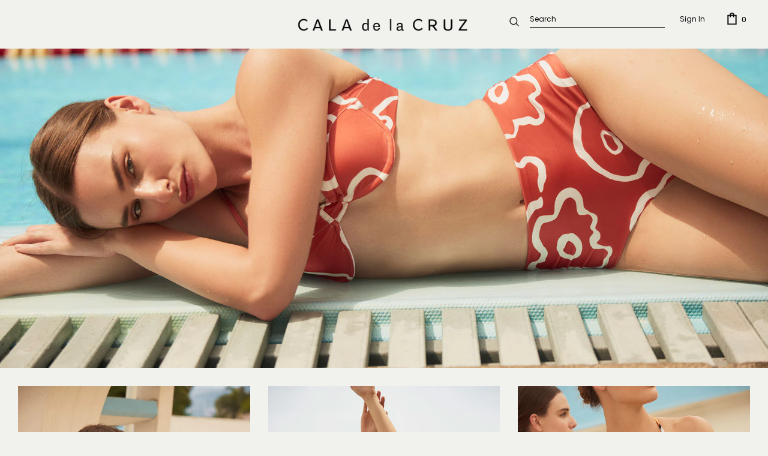

--- FILE ---
content_type: text/html; charset=utf-8
request_url: https://caladelacruz.com/pages/summer-20
body_size: 32803
content:
<!doctype html>
<!--[if lt IE 7]><html class="no-js lt-ie9 lt-ie8 lt-ie7" lang="en"> <![endif]-->
<!--[if IE 7]><html class="no-js lt-ie9 lt-ie8" lang="en"> <![endif]-->
<!--[if IE 8]><html class="no-js lt-ie9" lang="en"> <![endif]-->
<!--[if IE 9 ]><html class="ie9 no-js"> <![endif]-->
<!--[if (gt IE 9)|!(IE)]><!--> <html class="no-js"> <!--<![endif]-->


<script type="text/javascript">
window.dataLayer = window.dataLayer || [];

window.appStart = function(){
  window.productPageHandle = function(){

    var productName = "";
    var productId = "";
    var productPrice = "";
    var productBrand = "";
    var productCollection = "";
    var productType = "";
    var productSku = "";
    var productVariantId = "";
    var productVariantTitle = "";

    window.dataLayer.push({
      event: "view_item",
      ecommerce: {
        value: productPrice,
        currency: "USD",
        items: [{
          item_id: productId,
          item_name: productName,
          price: productPrice,
          item_brand: productBrand,
          item_category: productCollection,
          item_category2: productType,
          productSku: productSku,
          item_variant: productVariantId,
          productVariantTitle: productVariantTitle,
          currency: "USD",
        }]
      }
    });
  };
     
  

}
appStart();
</script>
<head>

<script>
window.dataLayer = window.dataLayer || [];
</script>
    <!-- Google Tag Manager -->
  <script>(function(w,d,s,l,i){w[l]=w[l]||[];w[l].push({'gtm.start':
  new Date().getTime(),event:'gtm.js'});var f=d.getElementsByTagName(s)[0],
  j=d.createElement(s),dl=l!='dataLayer'?'&l='+l:'';j.async=true;j.src=
  'https://www.googletagmanager.com/gtm.js?id='+i+dl;f.parentNode.insertBefore(j,f);
  })(window,document,'script','dataLayer','GTM-KR6CDCN');</script>
  <!-- End Google Tag Manager -->
  
  <!-- Basic page needs ================================================== -->
  <meta charset="utf-8">
  <meta http-equiv="X-UA-Compatible" content="IE=edge,chrome=1">
	
  <!-- Title and description ================================================== -->
  <title>
  SUMMER 20 &ndash; Cala de la Cruz
  </title>

  

  <!-- Product meta ================================================== -->
  


  <meta property="og:type" content="website">
  <meta property="og:title" content="SUMMER 20">
  



  <meta property="og:url" content="https://caladelacruz.com/pages/summer-20">
  <meta property="og:site_name" content="Cala de la Cruz">
  <!-- /snippets/twitter-card.liquid -->









  <!-- Helpers ================================================== -->
  <link rel="canonical" href="https://caladelacruz.com/pages/summer-20">
  <link canonical-shop-url="https://caladelacruz.com/">
  <meta name="viewport" content="width=device-width, initial-scale=1, maximum-scale=1, user-scalable=0, minimal-ui">
  <link rel="preload" href="//caladelacruz.com/cdn/shop/t/2/assets/vendor.min.css?v=41580949471968076481733340828" as="style">
  <!-- <link rel="preload" href="//caladelacruz.com/cdn/shop/t/2/assets/theme-styles.css?v=65186850552676102991619730234" as="style">
  <link rel="preload" href="//caladelacruz.com/cdn/shop/t/2/assets/theme-styles-responsive.css?v=86110315978132969421615905809" as="style"> -->
  <link rel="preload" href="//caladelacruz.com/cdn/shop/t/2/assets/theme.min.css?v=130188325798809350021628823903" as="style">
  <link rel="preload" href="//caladelacruz.com/cdn/shop/t/2/assets/theme-settings.css?v=112389533954475057811671464779" as="style">
  <link rel="preload" href="//caladelacruz.com/cdn/shop/t/2/assets/header-05.css?v=5999237091016040141615905750" as="style">
  <link rel="preload" href="//caladelacruz.com/cdn/shop/t/2/assets/header-06.css?v=84349567405059168581615905750" as="style">
  <link rel="preload" href="//caladelacruz.com/cdn/shop/t/2/assets/footer-06.css?v=44150507389243462391615905744" as="style">
  <link rel="preload" href="//caladelacruz.com/cdn/shop/t/2/assets/footer-07.css?v=98128527296320222641615905745" as="style">
  <link rel="preload" href="//caladelacruz.com/cdn/shop/t/2/assets/product-skin.css?v=58471908767177355391615905758" as="style">
  <link rel="preload" href="//caladelacruz.com/cdn/shop/t/2/assets/layout_style_1170.css?v=17544384270222676041615905756" as="style">
  <link rel="preload" href="//caladelacruz.com/cdn/shop/t/2/assets/layout_style_fullwidth.css?v=1919010300111100461615905756" as="style">
  <link rel="preconnect" href="https://fonts.gstatic.com">
  <link href="https://fonts.googleapis.com/css2?family=Darker+Grotesque:wght@500;700&display=swap" rel="stylesheet">
  <link href="https://fonts.googleapis.com/css2?family=Cardo&display=swap" rel="stylesheet">

  <!-- Favicon -->
  
  <link rel="shortcut icon" href="//caladelacruz.com/cdn/shop/files/logo-mobile_32x32.png?v=1619005534" type="image/png">
  
  
  <!-- Styles -->
  <style data-shopify>
    

        
        
        
        

        @font-face { font-display: swap;
  font-family: Poppins;
  font-weight: 400;
  font-style: normal;
  src: url("//caladelacruz.com/cdn/fonts/poppins/poppins_n4.0ba78fa5af9b0e1a374041b3ceaadf0a43b41362.woff2") format("woff2"),
       url("//caladelacruz.com/cdn/fonts/poppins/poppins_n4.214741a72ff2596839fc9760ee7a770386cf16ca.woff") format("woff");
}

        @font-face { font-display: swap;
  font-family: Poppins;
  font-weight: 500;
  font-style: normal;
  src: url("//caladelacruz.com/cdn/fonts/poppins/poppins_n5.ad5b4b72b59a00358afc706450c864c3c8323842.woff2") format("woff2"),
       url("//caladelacruz.com/cdn/fonts/poppins/poppins_n5.33757fdf985af2d24b32fcd84c9a09224d4b2c39.woff") format("woff");
}

        @font-face { font-display: swap;
  font-family: Poppins;
  font-weight: 600;
  font-style: normal;
  src: url("//caladelacruz.com/cdn/fonts/poppins/poppins_n6.aa29d4918bc243723d56b59572e18228ed0786f6.woff2") format("woff2"),
       url("//caladelacruz.com/cdn/fonts/poppins/poppins_n6.5f815d845fe073750885d5b7e619ee00e8111208.woff") format("woff");
}

        @font-face { font-display: swap;
  font-family: Poppins;
  font-weight: 700;
  font-style: normal;
  src: url("//caladelacruz.com/cdn/fonts/poppins/poppins_n7.56758dcf284489feb014a026f3727f2f20a54626.woff2") format("woff2"),
       url("//caladelacruz.com/cdn/fonts/poppins/poppins_n7.f34f55d9b3d3205d2cd6f64955ff4b36f0cfd8da.woff") format("woff");
}


		

        
			
        
      
    :root {
      --font_size: 12px;
      --font_size_minus1: 11px;
      --font_size_minus2: 10px;
      --font_size_minus3: 9px;
      --font_size_minus4: 8px;
      --font_size_plus1: 13px;
      --font_size_plus2: 14px;
      --font_size_plus3: 15px;
      --font_size_plus4: 16px;
      --font_size_plus6: 18px;
      --font_size_plus7: 19px;
      --font_size_plus8: 20px;
      --font_size_plus9: 21px;
      --font_size_plus10: 22px;
      --font_size_plus12: 24px;
      --font_size_plus13: 25px;
      --font_size_plus14: 26px;
      --font_size_plus16: 28px;
      --font_size_plus18: 30px;
      --font_size_plus21: 33px;
      --font_size_plus22: 34px;
      --font_size_plus23: 35px;
      --font_size_plus24: 36px;
      --font_size_plus33: 45px;

	  --fonts_name: Poppins,sans-serif;
	  --fonts_name_2: ;

      /* Color */
      --body_bg: #f1f1ed;
      --body_color: #3c3c3c;
      --link_color: #202020;
      --link_color_hover: #232323;

      /* Breadcrumb */
      --breadcrumb_color : #999999;
      --breadcrumb_text_transform : capitalize;

      /* Header and Title */
      --page_title_font_size: 20px;
      --page_title_font_size_minus4: 16px;
      --page_title_font_size_plus5: 25px;
      --page_title_color: #232323;
      --page_title_text_align : left;

      /* Product  */
      --product_text_transform : none;
      --product_name_text_align : center;
      --color_title_pr: #232323;
      --color_title_pr_hover: #232323;
      --color_vendor : #232323;
      --sale_text : #ffffff;
      --bg_sale : #e95144;
      --custom_label_text : #ffffff;
      --custom_label_bg : #323232;
      --bundle_label_text : #ffffff;
      --bundle_label_bg : #232323;
      --new_label_text : #323232;
      --new_label_bg : #ffffff;
      --new_label_border : #f6f6f6;
      --sold_out_text : #ffffff;
      --bg_sold_out : #c1c1c1;
      --color_price: #232323;
      --color_price_sale: #e95144;
      --color_compare_price: #969696;
      --color_compare_product: #fff;
      
        --color_quick_view: rgba(255, 255, 255, 0.7);
        --bg_quick_view: rgba(0, 0, 0, 0.8);
      
      --color_wishlist: #232323;
      --bg_wishlist: #ffffff;
      --bg_wishlist_active: #ffe5e5;


      /* Button 1 */
      --background_1: #232323;
      --color_1 : #ffffff;
      --border_1 : #232323;

      /* Button 2 */
      --background_2: #ffffff;
      --color_2 : #232323;
      --border_2 : #232323;

      /* Button 3 */
      --background_3: #b69c7a;
      --color_3 : #ffffff;
      --border_3 : #b69c7a;


      /* Border Color */
      --border_widget_title : #e0e0e0;
      --border_color_1 : #ebebeb;
      --border_color_2: #e7e7e7;
      --border_page_title: #eaeaea;
      --border_input: #cbcbcb;
      --border_checkbox: #d0d0d0;
      --border_dropdown: #dadada;
      --border_bt_sidebar : #e6e6e6;
      --color_ipt: #3c3c3c;
      --color_icon_drop: #6b6b6b;

      
      --color_slick_arrow: #323232;
      --color_border_slick_arrow: #323232;
      --color_bg_slick_arrow: #ffffff;
      

      /*color Mobile*/

      --color_menu_mb: #232323;
      --color_menu_level3: #3c3c3c;

      /* Mixin ================= */
      
          --padding_btn: 8px 15px 6px;
          --padding_btn_bundle: 10px 15px 8px 15px;
          --padding_btn_qv_add_to_cart: 12px 15px 10px;
          --font_size_btn: 13px;
          --letter_spacing_btn: .05em;
      

      
      
          --color-price-box: var(--color_compare_price);
      

      --color_review: #232323;
      --color_review_empty: #232323;

      --border-product-image: #e6e6e6;

      
      --border-radius-17: 17px;
      --border-radius-50: 50%;
      
    }
</style>
  <link href="//caladelacruz.com/cdn/shop/t/2/assets/vendor.min.css?v=41580949471968076481733340828" rel="stylesheet" type="text/css" media="all" />
<!-- <link href="//caladelacruz.com/cdn/shop/t/2/assets/theme-styles.css?v=65186850552676102991619730234" rel="stylesheet" type="text/css" media="all" />
<link href="//caladelacruz.com/cdn/shop/t/2/assets/theme-styles-responsive.css?v=86110315978132969421615905809" rel="stylesheet" type="text/css" media="all" /> -->
<link href="//caladelacruz.com/cdn/shop/t/2/assets/theme.min.css?v=130188325798809350021628823903" rel="stylesheet" type="text/css" media="all" />
<link href="//caladelacruz.com/cdn/shop/t/2/assets/theme-settings.css?v=112389533954475057811671464779" rel="stylesheet" type="text/css" media="all" />















  
   <!-- Scripts -->
  <script src="//caladelacruz.com/cdn/shop/t/2/assets/jquery.min.js?v=56888366816115934351615905755" type="text/javascript"></script>
<script src="//caladelacruz.com/cdn/shop/t/2/assets/jquery-cookie.min.js?v=72365755745404048181615905754" type="text/javascript"></script>
<script src="//caladelacruz.com/cdn/shop/t/2/assets/lazysizes.min.js?v=84414966064882348651615905757" type="text/javascript"></script>

<script>
  	window.lazySizesConfig = window.lazySizesConfig || {};
    lazySizesConfig.loadMode = 1;
    window.lazySizesConfig.init = false;
    lazySizes.init();
  
    window.ajax_cart = "none";
    window.money_format = "<span class=money>${{amount_no_decimals}}</span>";//"<span class=money>${{amount_no_decimals}} USD</span>";
    window.shop_currency = "USD";
    window.show_multiple_currencies = false;
    window.use_color_swatch = true;
    window.color_swatch_style = "variant";
    window.enable_sidebar_multiple_choice = true;
    window.file_url = "//caladelacruz.com/cdn/shop/files/?v=2181";
    window.asset_url = "";
    window.router = "";
    window.swatch_recently = "color";
    window.layout_style = "layout_style_1";
    window.product_style = "full_with";
    
    window.inventory_text = {
        in_stock: "In stock",
        many_in_stock: "Many in stock",
        out_of_stock: "Out of stock",
        add_to_cart: "Add to cart",
        add_all_to_cart: "Add all to Cart",
        sold_out: "Sold Out",
        select_options : "Select options",
        unavailable: "Sold Out",
        view_all_collection: "View All",
        no_more_product: "No more product",
        show_options: "Show Variants",
        hide_options: "Hide Variants",
        adding : "Adding",
        thank_you : "Thank You",
        add_more : "Add More",
        cart_feedback : "Added",
        add_wishlist : "Add to Wish List",
        remove_wishlist : "Remove Wish List",
        add_wishlist_1 : "Add to wishlist",
        remove_wishlist_1 : "Remove wishlist",
        previous: "Prev",
        next: "Next",
      	pre_order : "Pre Order",
        hotStock: "Hurry up! only [inventory] left",
        view_more: "View All",
        view_less : "View Less",
        days : "Days",
        hours : "Hours",
        mins : "Mins",
        secs : "Secs",

        customlabel: "Custom Label",
        newlabel: "New",
        salelabel: "Sale",
        soldoutlabel: "Sold Out",
        bundlelabel: "Bundle",

        message_compare : "You must select at least two products to compare!",
        message_iscart : "is added to your shopping cart.",

        add_compare : "Add to compare",
        remove_compare : "Remove compare",
        remove: "Remove",
        warning_quantity: "Maximum quantity",
    };
    window.multi_lang = false;
    window.infinity_scroll_feature = true;
    window.newsletter_popup = false;
    window.hidden_newsletter = false;
    window.option_ptoduct1 = "size";
    window.option_ptoduct2 = "color";
    window.option_ptoduct3 = "option 3"

    /* Free Shipping Message */
    window.free_shipping_color1 = "#F44336";  
    window.free_shipping_color2 = "#FF9800";
    window.free_shipping_color3 = "#69c69c";
    window.free_shipping_price = 800;
    window.free_shipping_text = {
        free_shipping_message_1: "You qualify for free shipping!",
        free_shipping_message_2:"Only",
        free_shipping_message_3: "away from",
        free_shipping_message_4: "free shipping",
        free_shipping_1: "Free",
        free_shipping_2: "TBD",
    }

</script>

  <!-- Header hook for plugins ================================ -->
  <script>window.performance && window.performance.mark && window.performance.mark('shopify.content_for_header.start');</script><meta name="facebook-domain-verification" content="evep8btw9vlwdemnbdnims9znxnugl">
<meta id="shopify-digital-wallet" name="shopify-digital-wallet" content="/54296674477/digital_wallets/dialog">
<meta name="shopify-checkout-api-token" content="7120a17fcd2c595d10ba9fab26cdc106">
<meta id="in-context-paypal-metadata" data-shop-id="54296674477" data-venmo-supported="true" data-environment="production" data-locale="en_US" data-paypal-v4="true" data-currency="USD">
<script async="async" src="/checkouts/internal/preloads.js?locale=en-US"></script>
<script id="shopify-features" type="application/json">{"accessToken":"7120a17fcd2c595d10ba9fab26cdc106","betas":["rich-media-storefront-analytics"],"domain":"caladelacruz.com","predictiveSearch":true,"shopId":54296674477,"locale":"en"}</script>
<script>var Shopify = Shopify || {};
Shopify.shop = "caladelacruz.myshopify.com";
Shopify.locale = "en";
Shopify.currency = {"active":"USD","rate":"1.0"};
Shopify.country = "US";
Shopify.theme = {"name":"OFFICIAL THEME","id":120935841965,"schema_name":"Ella","schema_version":"4.0.0","theme_store_id":null,"role":"main"};
Shopify.theme.handle = "null";
Shopify.theme.style = {"id":null,"handle":null};
Shopify.cdnHost = "caladelacruz.com/cdn";
Shopify.routes = Shopify.routes || {};
Shopify.routes.root = "/";</script>
<script type="module">!function(o){(o.Shopify=o.Shopify||{}).modules=!0}(window);</script>
<script>!function(o){function n(){var o=[];function n(){o.push(Array.prototype.slice.apply(arguments))}return n.q=o,n}var t=o.Shopify=o.Shopify||{};t.loadFeatures=n(),t.autoloadFeatures=n()}(window);</script>
<script id="shop-js-analytics" type="application/json">{"pageType":"page"}</script>
<script defer="defer" async type="module" src="//caladelacruz.com/cdn/shopifycloud/shop-js/modules/v2/client.init-shop-cart-sync_BT-GjEfc.en.esm.js"></script>
<script defer="defer" async type="module" src="//caladelacruz.com/cdn/shopifycloud/shop-js/modules/v2/chunk.common_D58fp_Oc.esm.js"></script>
<script defer="defer" async type="module" src="//caladelacruz.com/cdn/shopifycloud/shop-js/modules/v2/chunk.modal_xMitdFEc.esm.js"></script>
<script type="module">
  await import("//caladelacruz.com/cdn/shopifycloud/shop-js/modules/v2/client.init-shop-cart-sync_BT-GjEfc.en.esm.js");
await import("//caladelacruz.com/cdn/shopifycloud/shop-js/modules/v2/chunk.common_D58fp_Oc.esm.js");
await import("//caladelacruz.com/cdn/shopifycloud/shop-js/modules/v2/chunk.modal_xMitdFEc.esm.js");

  window.Shopify.SignInWithShop?.initShopCartSync?.({"fedCMEnabled":true,"windoidEnabled":true});

</script>
<script>(function() {
  var isLoaded = false;
  function asyncLoad() {
    if (isLoaded) return;
    isLoaded = true;
    var urls = ["https:\/\/manual-related-products-app.herokuapp.com\/js\/rp.js?shop=caladelacruz.myshopify.com","https:\/\/cdn.one.store\/javascript\/dist\/1.0\/jcr-widget.js?account_id=shopify:caladelacruz.myshopify.com\u0026shop=caladelacruz.myshopify.com","https:\/\/cozycountryredirectiii.addons.business\/js\/eggbox\/8314\/script_7668ee077a21a6b5c1fe7fcdafe23e3b.js?v=1\u0026sign=7668ee077a21a6b5c1fe7fcdafe23e3b\u0026shop=caladelacruz.myshopify.com","https:\/\/mandatum-shopify-app.herokuapp.com\/api\/scripts?filename=mandatum-shopify.js\u0026shop=caladelacruz.myshopify.com"];
    for (var i = 0; i < urls.length; i++) {
      var s = document.createElement('script');
      s.type = 'text/javascript';
      s.async = true;
      s.src = urls[i];
      var x = document.getElementsByTagName('script')[0];
      x.parentNode.insertBefore(s, x);
    }
  };
  if(window.attachEvent) {
    window.attachEvent('onload', asyncLoad);
  } else {
    window.addEventListener('load', asyncLoad, false);
  }
})();</script>
<script id="__st">var __st={"a":54296674477,"offset":-18000,"reqid":"52ce9d72-67f4-4fae-8ab0-4c03fe1753ea-1769303403","pageurl":"caladelacruz.com\/pages\/summer-20","s":"pages-82300567725","u":"43aeb6b578cf","p":"page","rtyp":"page","rid":82300567725};</script>
<script>window.ShopifyPaypalV4VisibilityTracking = true;</script>
<script id="captcha-bootstrap">!function(){'use strict';const t='contact',e='account',n='new_comment',o=[[t,t],['blogs',n],['comments',n],[t,'customer']],c=[[e,'customer_login'],[e,'guest_login'],[e,'recover_customer_password'],[e,'create_customer']],r=t=>t.map((([t,e])=>`form[action*='/${t}']:not([data-nocaptcha='true']) input[name='form_type'][value='${e}']`)).join(','),a=t=>()=>t?[...document.querySelectorAll(t)].map((t=>t.form)):[];function s(){const t=[...o],e=r(t);return a(e)}const i='password',u='form_key',d=['recaptcha-v3-token','g-recaptcha-response','h-captcha-response',i],f=()=>{try{return window.sessionStorage}catch{return}},m='__shopify_v',_=t=>t.elements[u];function p(t,e,n=!1){try{const o=window.sessionStorage,c=JSON.parse(o.getItem(e)),{data:r}=function(t){const{data:e,action:n}=t;return t[m]||n?{data:e,action:n}:{data:t,action:n}}(c);for(const[e,n]of Object.entries(r))t.elements[e]&&(t.elements[e].value=n);n&&o.removeItem(e)}catch(o){console.error('form repopulation failed',{error:o})}}const l='form_type',E='cptcha';function T(t){t.dataset[E]=!0}const w=window,h=w.document,L='Shopify',v='ce_forms',y='captcha';let A=!1;((t,e)=>{const n=(g='f06e6c50-85a8-45c8-87d0-21a2b65856fe',I='https://cdn.shopify.com/shopifycloud/storefront-forms-hcaptcha/ce_storefront_forms_captcha_hcaptcha.v1.5.2.iife.js',D={infoText:'Protected by hCaptcha',privacyText:'Privacy',termsText:'Terms'},(t,e,n)=>{const o=w[L][v],c=o.bindForm;if(c)return c(t,g,e,D).then(n);var r;o.q.push([[t,g,e,D],n]),r=I,A||(h.body.append(Object.assign(h.createElement('script'),{id:'captcha-provider',async:!0,src:r})),A=!0)});var g,I,D;w[L]=w[L]||{},w[L][v]=w[L][v]||{},w[L][v].q=[],w[L][y]=w[L][y]||{},w[L][y].protect=function(t,e){n(t,void 0,e),T(t)},Object.freeze(w[L][y]),function(t,e,n,w,h,L){const[v,y,A,g]=function(t,e,n){const i=e?o:[],u=t?c:[],d=[...i,...u],f=r(d),m=r(i),_=r(d.filter((([t,e])=>n.includes(e))));return[a(f),a(m),a(_),s()]}(w,h,L),I=t=>{const e=t.target;return e instanceof HTMLFormElement?e:e&&e.form},D=t=>v().includes(t);t.addEventListener('submit',(t=>{const e=I(t);if(!e)return;const n=D(e)&&!e.dataset.hcaptchaBound&&!e.dataset.recaptchaBound,o=_(e),c=g().includes(e)&&(!o||!o.value);(n||c)&&t.preventDefault(),c&&!n&&(function(t){try{if(!f())return;!function(t){const e=f();if(!e)return;const n=_(t);if(!n)return;const o=n.value;o&&e.removeItem(o)}(t);const e=Array.from(Array(32),(()=>Math.random().toString(36)[2])).join('');!function(t,e){_(t)||t.append(Object.assign(document.createElement('input'),{type:'hidden',name:u})),t.elements[u].value=e}(t,e),function(t,e){const n=f();if(!n)return;const o=[...t.querySelectorAll(`input[type='${i}']`)].map((({name:t})=>t)),c=[...d,...o],r={};for(const[a,s]of new FormData(t).entries())c.includes(a)||(r[a]=s);n.setItem(e,JSON.stringify({[m]:1,action:t.action,data:r}))}(t,e)}catch(e){console.error('failed to persist form',e)}}(e),e.submit())}));const S=(t,e)=>{t&&!t.dataset[E]&&(n(t,e.some((e=>e===t))),T(t))};for(const o of['focusin','change'])t.addEventListener(o,(t=>{const e=I(t);D(e)&&S(e,y())}));const B=e.get('form_key'),M=e.get(l),P=B&&M;t.addEventListener('DOMContentLoaded',(()=>{const t=y();if(P)for(const e of t)e.elements[l].value===M&&p(e,B);[...new Set([...A(),...v().filter((t=>'true'===t.dataset.shopifyCaptcha))])].forEach((e=>S(e,t)))}))}(h,new URLSearchParams(w.location.search),n,t,e,['guest_login'])})(!0,!0)}();</script>
<script integrity="sha256-4kQ18oKyAcykRKYeNunJcIwy7WH5gtpwJnB7kiuLZ1E=" data-source-attribution="shopify.loadfeatures" defer="defer" src="//caladelacruz.com/cdn/shopifycloud/storefront/assets/storefront/load_feature-a0a9edcb.js" crossorigin="anonymous"></script>
<script data-source-attribution="shopify.dynamic_checkout.dynamic.init">var Shopify=Shopify||{};Shopify.PaymentButton=Shopify.PaymentButton||{isStorefrontPortableWallets:!0,init:function(){window.Shopify.PaymentButton.init=function(){};var t=document.createElement("script");t.src="https://caladelacruz.com/cdn/shopifycloud/portable-wallets/latest/portable-wallets.en.js",t.type="module",document.head.appendChild(t)}};
</script>
<script data-source-attribution="shopify.dynamic_checkout.buyer_consent">
  function portableWalletsHideBuyerConsent(e){var t=document.getElementById("shopify-buyer-consent"),n=document.getElementById("shopify-subscription-policy-button");t&&n&&(t.classList.add("hidden"),t.setAttribute("aria-hidden","true"),n.removeEventListener("click",e))}function portableWalletsShowBuyerConsent(e){var t=document.getElementById("shopify-buyer-consent"),n=document.getElementById("shopify-subscription-policy-button");t&&n&&(t.classList.remove("hidden"),t.removeAttribute("aria-hidden"),n.addEventListener("click",e))}window.Shopify?.PaymentButton&&(window.Shopify.PaymentButton.hideBuyerConsent=portableWalletsHideBuyerConsent,window.Shopify.PaymentButton.showBuyerConsent=portableWalletsShowBuyerConsent);
</script>
<script data-source-attribution="shopify.dynamic_checkout.cart.bootstrap">document.addEventListener("DOMContentLoaded",(function(){function t(){return document.querySelector("shopify-accelerated-checkout-cart, shopify-accelerated-checkout")}if(t())Shopify.PaymentButton.init();else{new MutationObserver((function(e,n){t()&&(Shopify.PaymentButton.init(),n.disconnect())})).observe(document.body,{childList:!0,subtree:!0})}}));
</script>
<link id="shopify-accelerated-checkout-styles" rel="stylesheet" media="screen" href="https://caladelacruz.com/cdn/shopifycloud/portable-wallets/latest/accelerated-checkout-backwards-compat.css" crossorigin="anonymous">
<style id="shopify-accelerated-checkout-cart">
        #shopify-buyer-consent {
  margin-top: 1em;
  display: inline-block;
  width: 100%;
}

#shopify-buyer-consent.hidden {
  display: none;
}

#shopify-subscription-policy-button {
  background: none;
  border: none;
  padding: 0;
  text-decoration: underline;
  font-size: inherit;
  cursor: pointer;
}

#shopify-subscription-policy-button::before {
  box-shadow: none;
}

      </style>

<script>window.performance && window.performance.mark && window.performance.mark('shopify.content_for_header.end');</script>

  <!--[if lt IE 9]>
  <script src="//html5shiv.googlecode.com/svn/trunk/html5.js" type="text/javascript"></script>
  <![endif]-->

  
  
  

  <script>

    Shopify.productOptionsMap = {};
    Shopify.quickViewOptionsMap = {};

    Shopify.updateOptionsInSelector = function(selectorIndex, wrapperSlt) {
        Shopify.optionsMap = wrapperSlt === '.product' ? Shopify.productOptionsMap : Shopify.quickViewOptionsMap;

        switch (selectorIndex) {
            case 0:
                var key = 'root';
                var selector = $(wrapperSlt + ' .single-option-selector:eq(0)');
                break;
            case 1:
                var key = $(wrapperSlt + ' .single-option-selector:eq(0)').val();
                var selector = $(wrapperSlt + ' .single-option-selector:eq(1)');
                break;
            case 2:
                var key = $(wrapperSlt + ' .single-option-selector:eq(0)').val();
                key += ' / ' + $(wrapperSlt + ' .single-option-selector:eq(1)').val();
                var selector = $(wrapperSlt + ' .single-option-selector:eq(2)');
        }

        var initialValue = selector.val();
        selector.empty();

        var availableOptions = Shopify.optionsMap[key];

        if (availableOptions && availableOptions.length) {
            for (var i = 0; i < availableOptions.length; i++) {
                var option = availableOptions[i].replace('-sold-out','');
                var newOption = $('<option></option>').val(option).html(option);

                selector.append(newOption);
            }

            $(wrapperSlt + ' .swatch[data-option-index="' + selectorIndex + '"] .swatch-element').each(function() {
                // debugger;
                if ($.inArray($(this).attr('data-value'), availableOptions) !== -1) {
                    $(this).addClass('available').removeClass('soldout').find(':radio').prop('disabled',false).prop('checked',true);
                }
                else {
                    if ($.inArray($(this).attr('data-value') + '-sold-out', availableOptions) !== -1) {
                        $(this).addClass('available').addClass('soldout').find(':radio').prop('disabled',false).prop('checked',true);
                    } else {
                        $(this).removeClass('available').addClass('soldout').find(':radio').prop('disabled',true).prop('checked',false);
                    }
                    
                }
            });

            if ($.inArray(initialValue, availableOptions) !== -1) {
                selector.val(initialValue);
            }

            selector.trigger('change');
        };
    };

    Shopify.linkOptionSelectors = function(product, wrapperSlt, check) {
        // Building our mapping object.
        Shopify.optionsMap = wrapperSlt === '.product' ? Shopify.productOptionsMap : Shopify.quickViewOptionsMap;
        var arr_1= [],
            arr_2= [],
            arr_3= [];
        for (var i = 0; i < product.variants.length; i++) {
            var variant = product.variants[i];

            if (variant) {
                if (window.use_color_swatch) {
                    if (variant.available) {
                        // Gathering values for the 1st drop-down.
                        Shopify.optionsMap['root'] = Shopify.optionsMap['root'] || [];

                        if ($.inArray(variant.option1 + '-sold-out', Shopify.optionsMap['root']) !== -1) {
                            Shopify.optionsMap['root'].pop();
                        } 

                        arr_1.push(variant.option1);
                        arr_1 = $.unique(arr_1);

                        Shopify.optionsMap['root'].push(variant.option1);

                        Shopify.optionsMap['root'] = Shopify.uniq(Shopify.optionsMap['root']);

                        // Gathering values for the 2nd drop-down.
                        if (product.options.length > 1) {
                        var key = variant.option1;
                            Shopify.optionsMap[key] = Shopify.optionsMap[key] || [];
                            // if ($.inArray(variant.option2 + '-sold-out', Shopify.optionsMap[key]) !== -1) {
                            //     Shopify.optionsMap[key].pop();
                            // } 
                            Shopify.optionsMap[key].push(variant.option2);
                            if ($.inArray(variant.option2, arr_2) === -1) {
                                arr_2.push(variant.option2);
                                arr_2 = $.unique(arr_2);
                            }
                            Shopify.optionsMap[key] = Shopify.uniq(Shopify.optionsMap[key]);
                        }

                        // Gathering values for the 3rd drop-down.
                        if (product.options.length === 3) {
                            var key = variant.option1 + ' / ' + variant.option2;
                            Shopify.optionsMap[key] = Shopify.optionsMap[key] || [];
                            Shopify.optionsMap[key].push(variant.option3);

                            if ($.inArray(variant.option3, arr_3) === -1) {
                                arr_3.push(variant.option3);
                                arr_3 = $.unique(arr_3);
                            }
                            
                            Shopify.optionsMap[key] = Shopify.uniq(Shopify.optionsMap[key]);
                        }
                    } else {
                        // Gathering values for the 1st drop-down.
                        Shopify.optionsMap['root'] = Shopify.optionsMap['root'] || [];
                        if ($.inArray(variant.option1, arr_1) === -1) {
                            Shopify.optionsMap['root'].push(variant.option1 + '-sold-out');
                        }
                        
                        Shopify.optionsMap['root'] = Shopify.uniq(Shopify.optionsMap['root']);

                        // Gathering values for the 2nd drop-down.
                        if (product.options.length > 1) {
                            var key = variant.option1;
                            Shopify.optionsMap[key] = Shopify.optionsMap[key] || [];
                            // Shopify.optionsMap[key].push(variant.option2);

                            // if ($.inArray(variant.option2, arr_2) === -1) {
                                Shopify.optionsMap[key].push(variant.option2 + '-sold-out');
                            // }
                            
                            Shopify.optionsMap[key] = Shopify.uniq(Shopify.optionsMap[key]);
                        }

                        // Gathering values for the 3rd drop-down.
                        if (product.options.length === 3) {
                            var key = variant.option1 + ' / ' + variant.option2;
                            Shopify.optionsMap[key] = Shopify.optionsMap[key] || [];
//                             if ($.inArray(variant.option3, arr_3) === -1) {
                                Shopify.optionsMap[key].push(variant.option3 + '-sold-out');
//                             }
                            Shopify.optionsMap[key] = Shopify.uniq(Shopify.optionsMap[key]);
                        }

                    }
                } else {
                    // Gathering values for the 1st drop-down.
                    if (check) {
                        if (variant.available) {
                            Shopify.optionsMap['root'] = Shopify.optionsMap['root'] || [];
                            Shopify.optionsMap['root'].push(variant.option1);
                            Shopify.optionsMap['root'] = Shopify.uniq(Shopify.optionsMap['root']);

                            // Gathering values for the 2nd drop-down.
                            if (product.options.length > 1) {
                            var key = variant.option1;
                                Shopify.optionsMap[key] = Shopify.optionsMap[key] || [];
                                Shopify.optionsMap[key].push(variant.option2);
                                Shopify.optionsMap[key] = Shopify.uniq(Shopify.optionsMap[key]);
                            }

                            // Gathering values for the 3rd drop-down.
                            if (product.options.length === 3) {
                                var key = variant.option1 + ' / ' + variant.option2;
                                Shopify.optionsMap[key] = Shopify.optionsMap[key] || [];
                                Shopify.optionsMap[key].push(variant.option3);
                                Shopify.optionsMap[key] = Shopify.uniq(Shopify.optionsMap[key]);
                            }
                        }
                    } else {
                        Shopify.optionsMap['root'] = Shopify.optionsMap['root'] || [];

                        Shopify.optionsMap['root'].push(variant.option1);
                        Shopify.optionsMap['root'] = Shopify.uniq(Shopify.optionsMap['root']);

                        // Gathering values for the 2nd drop-down.
                        if (product.options.length > 1) {
                        var key = variant.option1;
                            Shopify.optionsMap[key] = Shopify.optionsMap[key] || [];
                            Shopify.optionsMap[key].push(variant.option2);
                            Shopify.optionsMap[key] = Shopify.uniq(Shopify.optionsMap[key]);
                        }

                        // Gathering values for the 3rd drop-down.
                        if (product.options.length === 3) {
                            var key = variant.option1 + ' / ' + variant.option2;
                            Shopify.optionsMap[key] = Shopify.optionsMap[key] || [];
                            Shopify.optionsMap[key].push(variant.option3);
                            Shopify.optionsMap[key] = Shopify.uniq(Shopify.optionsMap[key]);
                        }
                    }
                    
                }
            }
        };

        // Update options right away.
        Shopify.updateOptionsInSelector(0, wrapperSlt);

        if (product.options.length > 1) Shopify.updateOptionsInSelector(1, wrapperSlt);
        if (product.options.length === 3) Shopify.updateOptionsInSelector(2, wrapperSlt);

        // When there is an update in the first dropdown.
        $(wrapperSlt + " .single-option-selector:eq(0)").change(function() {
            Shopify.updateOptionsInSelector(1, wrapperSlt);
            if (product.options.length === 3) Shopify.updateOptionsInSelector(2, wrapperSlt);
            return true;
        });

        // When there is an update in the second dropdown.
        $(wrapperSlt + " .single-option-selector:eq(1)").change(function() {
            if (product.options.length === 3) Shopify.updateOptionsInSelector(2, wrapperSlt);
            return true;
        });
    };
</script>
  

  <script type="text/javascript">
    $(window).on('load',function(){
        $('#myModal').modal('show');
    });
</script>

  <!-- Script para el modal del home para aviso de despachos en enero 2024-->
    <script>

          function modalCerrar(obj){
            event.preventDefault();
            var modal = document.getElementById('myModalCala');
            modal.classList.remove("modal--show");
          }

          
    </script>
 
    <script>
  var mlveda_style = document.createElement('style');
    mlveda_style.type = 'text/css';
  
document.addEventListener('DOMSubtreeModified', function () {
	Array.from(document.querySelectorAll("form[action*='/cart/add'] *")).filter(
   		(currentElement) => { 
        	if ( currentElement.childElementCount == 0 && !(currentElement.parentElement.parentElement.querySelector('[type="submit"]') || currentElement.parentElement.parentElement.querySelector('[name="add"]') || currentElement.parentElement.parentElement.querySelector('[name="id"]')) && currentElement.innerHTML.toLowerCase().trim().indexOf("mlveda_country") != -1 && currentElement.parentElement.parentElement.style.display != "none" ) {
            	currentElement.parentElement.parentElement.setAttribute("style", "display: none !important");
              	mlveda_style.innerText = 'form { visibility: visible; }';
  				document.head.appendChild(mlveda_style);
            } 
        }
	);
});
</script>




<script src="https://cdnjs.cloudflare.com/ajax/libs/jquery/3.5.1/jquery.min.js"></script>
  <script>
      $m = $.noConflict(true);
  window.pattern = /^(do|sv|ee|fi|fr|gd|gp|gg|hu|is|im|il|kz|ke|kg|la|mo|mk|mh|mq|ms|ma|nl|ne|ng|no|pw|py|pl|pt|kn|st|sc|sg|sk|za|sr|sj|th|to|tm|tc|uz|vu|vn|zm|af|al|as|ao|ai|an|ag|ar|as|bb|by|aq|bm|bq|bv|au|vg|bs|cv|bh|cf|bd|cn|be|co|ba|ci|bw|dk|bn|dm|bi|cd|cm|ec|ca|eg|td|gq|cx|er|cc|et|cr|eu|ga|gh|cy|gi|dj|gu|eu|gt|fk|gn|fo|gw|gf|hm|pf|hn|gm|iq|ge|ie|de|jm|gr|jp|in|ki|id|lr|je|mw|lv|my|ly|mu|li|yt|mv|mx|mc|mn|mz|nr|np|ni|nu|nf|pk|na|ph|oc|pn|om|qa|pg|re|pr|sh|ro|ru|rw|sm|bl|rs|pm|sx|vc|gs|sa|sd|sl|se|si|tj|tz|sb|tt|sa|tn|es|gb|lk|va|ch|zw|sy|tw|tl|tg|tr|um|vi|ug|us|uy|ve|af|ax|dz|ad|am|aw|at|az|bz|bj|bt|bo|br|io|bg|bf|kh|ky|cl|km|cg|ck|hr|cu|cw|cz|fj|tf|gl|gy|ht|hk|ir|it|jo|kw|lb|ls|lt|lu|mg|ml|mt|mr|fm|md|me|mm|na|nc|nz|kp|mp|ps|pa|pe|lc|mf|ws|sn|so|kr|ss|sz|tk|tv|ua|ae|wf|eh|ye|intl)$/;
    </script>

<script>
  
  mlveda_style.innerText = 'form { visibility: hidden; }';
  document.head.appendChild(mlveda_style);
  
  document.addEventListener("DOMContentLoaded" ,function(){
    setTimeout(function(){
      	mlveda_style.innerText = 'form { visibility: visible; }';
  		document.head.appendChild(mlveda_style);
      },50);
  });
  
false && $m("<style type='text/css'>.{ visibility : hidden; }</style>").appendTo("head");
false && $m("<style type='text/css'>.{ visibility : hidden; }</style>").appendTo("head");
true && $m("<style type='text/css'>.sale-label{ visibility : hidden; }</style>").appendTo("head");
$m("<style type='text/css'>span.money{ display : none; }</style>").appendTo("head");
          
            
		</script>


<script>
window.mlvedaShopCurrency = "USD";
window.shopCurrency = "USD";
window.supported_currencies = "USD";
window.regex_mlveda_country1 = /mlveda_country\s*:\s*(<(([a-z]+)\s*([^>]*))>)*\w+(<\/\3>)*/g;
window.regex_mlveda_country2 = /(<(([a-z]+)\s*([^>]*))>)*mlveda_country:{0,1}(<\/\3>)*:{0,1}\s*(<(([a-z]+)\s*([^>]*))>)*\w+(<\/\8>)*/g;
window.lets_remove_mlveda = false;
</script>
  

<script>
    var mlveda_country_removed = true;
  document.addEventListener('DOMContentLoaded', function () {
    mlveda_country_removed = false;
  });

document.addEventListener('DOMSubtreeModified', function () {
  if ( mlveda_country_removed ) {
      Array.from($m("body").find(':contains("mlveda_country")')).filter(
        (currentElement) => {
        if ( currentElement.childElementCount == 0 && $m(currentElement).parents("form[action*='/cart/add']").length == 0 && currentElement.nodeName != 'SCRIPT' && currentElement.parentElement) {
          if ( currentElement.parentElement.innerHTML.indexOf("mlveda_country:<") != - 1 || currentElement.parentElement.innerHTML.indexOf("mlveda_country<") != - 1 ) {
            var match = currentElement.parentElement.innerHTML.match(regex_mlveda_country2);
          } else {
            var match = currentElement.parentElement.innerHTML.match(regex_mlveda_country1);
          }
          if ( match ) {
            currentElement.parentElement.innerHTML = currentElement.parentElement.innerHTML.replace(match[0],"");
          }
        }
      }
    );
  }
});
</script>





<meta property="og:image" content="https://cdn.shopify.com/s/files/1/0542/9667/4477/files/Logo_Cala-black.png?height=628&pad_color=ffffff&v=1620058183&width=1200" />
<meta property="og:image:secure_url" content="https://cdn.shopify.com/s/files/1/0542/9667/4477/files/Logo_Cala-black.png?height=628&pad_color=ffffff&v=1620058183&width=1200" />
<meta property="og:image:width" content="1200" />
<meta property="og:image:height" content="628" />
<link href="https://monorail-edge.shopifysvc.com" rel="dns-prefetch">
<script>(function(){if ("sendBeacon" in navigator && "performance" in window) {try {var session_token_from_headers = performance.getEntriesByType('navigation')[0].serverTiming.find(x => x.name == '_s').description;} catch {var session_token_from_headers = undefined;}var session_cookie_matches = document.cookie.match(/_shopify_s=([^;]*)/);var session_token_from_cookie = session_cookie_matches && session_cookie_matches.length === 2 ? session_cookie_matches[1] : "";var session_token = session_token_from_headers || session_token_from_cookie || "";function handle_abandonment_event(e) {var entries = performance.getEntries().filter(function(entry) {return /monorail-edge.shopifysvc.com/.test(entry.name);});if (!window.abandonment_tracked && entries.length === 0) {window.abandonment_tracked = true;var currentMs = Date.now();var navigation_start = performance.timing.navigationStart;var payload = {shop_id: 54296674477,url: window.location.href,navigation_start,duration: currentMs - navigation_start,session_token,page_type: "page"};window.navigator.sendBeacon("https://monorail-edge.shopifysvc.com/v1/produce", JSON.stringify({schema_id: "online_store_buyer_site_abandonment/1.1",payload: payload,metadata: {event_created_at_ms: currentMs,event_sent_at_ms: currentMs}}));}}window.addEventListener('pagehide', handle_abandonment_event);}}());</script>
<script id="web-pixels-manager-setup">(function e(e,d,r,n,o){if(void 0===o&&(o={}),!Boolean(null===(a=null===(i=window.Shopify)||void 0===i?void 0:i.analytics)||void 0===a?void 0:a.replayQueue)){var i,a;window.Shopify=window.Shopify||{};var t=window.Shopify;t.analytics=t.analytics||{};var s=t.analytics;s.replayQueue=[],s.publish=function(e,d,r){return s.replayQueue.push([e,d,r]),!0};try{self.performance.mark("wpm:start")}catch(e){}var l=function(){var e={modern:/Edge?\/(1{2}[4-9]|1[2-9]\d|[2-9]\d{2}|\d{4,})\.\d+(\.\d+|)|Firefox\/(1{2}[4-9]|1[2-9]\d|[2-9]\d{2}|\d{4,})\.\d+(\.\d+|)|Chrom(ium|e)\/(9{2}|\d{3,})\.\d+(\.\d+|)|(Maci|X1{2}).+ Version\/(15\.\d+|(1[6-9]|[2-9]\d|\d{3,})\.\d+)([,.]\d+|)( \(\w+\)|)( Mobile\/\w+|) Safari\/|Chrome.+OPR\/(9{2}|\d{3,})\.\d+\.\d+|(CPU[ +]OS|iPhone[ +]OS|CPU[ +]iPhone|CPU IPhone OS|CPU iPad OS)[ +]+(15[._]\d+|(1[6-9]|[2-9]\d|\d{3,})[._]\d+)([._]\d+|)|Android:?[ /-](13[3-9]|1[4-9]\d|[2-9]\d{2}|\d{4,})(\.\d+|)(\.\d+|)|Android.+Firefox\/(13[5-9]|1[4-9]\d|[2-9]\d{2}|\d{4,})\.\d+(\.\d+|)|Android.+Chrom(ium|e)\/(13[3-9]|1[4-9]\d|[2-9]\d{2}|\d{4,})\.\d+(\.\d+|)|SamsungBrowser\/([2-9]\d|\d{3,})\.\d+/,legacy:/Edge?\/(1[6-9]|[2-9]\d|\d{3,})\.\d+(\.\d+|)|Firefox\/(5[4-9]|[6-9]\d|\d{3,})\.\d+(\.\d+|)|Chrom(ium|e)\/(5[1-9]|[6-9]\d|\d{3,})\.\d+(\.\d+|)([\d.]+$|.*Safari\/(?![\d.]+ Edge\/[\d.]+$))|(Maci|X1{2}).+ Version\/(10\.\d+|(1[1-9]|[2-9]\d|\d{3,})\.\d+)([,.]\d+|)( \(\w+\)|)( Mobile\/\w+|) Safari\/|Chrome.+OPR\/(3[89]|[4-9]\d|\d{3,})\.\d+\.\d+|(CPU[ +]OS|iPhone[ +]OS|CPU[ +]iPhone|CPU IPhone OS|CPU iPad OS)[ +]+(10[._]\d+|(1[1-9]|[2-9]\d|\d{3,})[._]\d+)([._]\d+|)|Android:?[ /-](13[3-9]|1[4-9]\d|[2-9]\d{2}|\d{4,})(\.\d+|)(\.\d+|)|Mobile Safari.+OPR\/([89]\d|\d{3,})\.\d+\.\d+|Android.+Firefox\/(13[5-9]|1[4-9]\d|[2-9]\d{2}|\d{4,})\.\d+(\.\d+|)|Android.+Chrom(ium|e)\/(13[3-9]|1[4-9]\d|[2-9]\d{2}|\d{4,})\.\d+(\.\d+|)|Android.+(UC? ?Browser|UCWEB|U3)[ /]?(15\.([5-9]|\d{2,})|(1[6-9]|[2-9]\d|\d{3,})\.\d+)\.\d+|SamsungBrowser\/(5\.\d+|([6-9]|\d{2,})\.\d+)|Android.+MQ{2}Browser\/(14(\.(9|\d{2,})|)|(1[5-9]|[2-9]\d|\d{3,})(\.\d+|))(\.\d+|)|K[Aa][Ii]OS\/(3\.\d+|([4-9]|\d{2,})\.\d+)(\.\d+|)/},d=e.modern,r=e.legacy,n=navigator.userAgent;return n.match(d)?"modern":n.match(r)?"legacy":"unknown"}(),u="modern"===l?"modern":"legacy",c=(null!=n?n:{modern:"",legacy:""})[u],f=function(e){return[e.baseUrl,"/wpm","/b",e.hashVersion,"modern"===e.buildTarget?"m":"l",".js"].join("")}({baseUrl:d,hashVersion:r,buildTarget:u}),m=function(e){var d=e.version,r=e.bundleTarget,n=e.surface,o=e.pageUrl,i=e.monorailEndpoint;return{emit:function(e){var a=e.status,t=e.errorMsg,s=(new Date).getTime(),l=JSON.stringify({metadata:{event_sent_at_ms:s},events:[{schema_id:"web_pixels_manager_load/3.1",payload:{version:d,bundle_target:r,page_url:o,status:a,surface:n,error_msg:t},metadata:{event_created_at_ms:s}}]});if(!i)return console&&console.warn&&console.warn("[Web Pixels Manager] No Monorail endpoint provided, skipping logging."),!1;try{return self.navigator.sendBeacon.bind(self.navigator)(i,l)}catch(e){}var u=new XMLHttpRequest;try{return u.open("POST",i,!0),u.setRequestHeader("Content-Type","text/plain"),u.send(l),!0}catch(e){return console&&console.warn&&console.warn("[Web Pixels Manager] Got an unhandled error while logging to Monorail."),!1}}}}({version:r,bundleTarget:l,surface:e.surface,pageUrl:self.location.href,monorailEndpoint:e.monorailEndpoint});try{o.browserTarget=l,function(e){var d=e.src,r=e.async,n=void 0===r||r,o=e.onload,i=e.onerror,a=e.sri,t=e.scriptDataAttributes,s=void 0===t?{}:t,l=document.createElement("script"),u=document.querySelector("head"),c=document.querySelector("body");if(l.async=n,l.src=d,a&&(l.integrity=a,l.crossOrigin="anonymous"),s)for(var f in s)if(Object.prototype.hasOwnProperty.call(s,f))try{l.dataset[f]=s[f]}catch(e){}if(o&&l.addEventListener("load",o),i&&l.addEventListener("error",i),u)u.appendChild(l);else{if(!c)throw new Error("Did not find a head or body element to append the script");c.appendChild(l)}}({src:f,async:!0,onload:function(){if(!function(){var e,d;return Boolean(null===(d=null===(e=window.Shopify)||void 0===e?void 0:e.analytics)||void 0===d?void 0:d.initialized)}()){var d=window.webPixelsManager.init(e)||void 0;if(d){var r=window.Shopify.analytics;r.replayQueue.forEach((function(e){var r=e[0],n=e[1],o=e[2];d.publishCustomEvent(r,n,o)})),r.replayQueue=[],r.publish=d.publishCustomEvent,r.visitor=d.visitor,r.initialized=!0}}},onerror:function(){return m.emit({status:"failed",errorMsg:"".concat(f," has failed to load")})},sri:function(e){var d=/^sha384-[A-Za-z0-9+/=]+$/;return"string"==typeof e&&d.test(e)}(c)?c:"",scriptDataAttributes:o}),m.emit({status:"loading"})}catch(e){m.emit({status:"failed",errorMsg:(null==e?void 0:e.message)||"Unknown error"})}}})({shopId: 54296674477,storefrontBaseUrl: "https://caladelacruz.com",extensionsBaseUrl: "https://extensions.shopifycdn.com/cdn/shopifycloud/web-pixels-manager",monorailEndpoint: "https://monorail-edge.shopifysvc.com/unstable/produce_batch",surface: "storefront-renderer",enabledBetaFlags: ["2dca8a86"],webPixelsConfigList: [{"id":"119046317","configuration":"{\"pixel_id\":\"1205585343226835\",\"pixel_type\":\"facebook_pixel\",\"metaapp_system_user_token\":\"-\"}","eventPayloadVersion":"v1","runtimeContext":"OPEN","scriptVersion":"ca16bc87fe92b6042fbaa3acc2fbdaa6","type":"APP","apiClientId":2329312,"privacyPurposes":["ANALYTICS","MARKETING","SALE_OF_DATA"],"dataSharingAdjustments":{"protectedCustomerApprovalScopes":["read_customer_address","read_customer_email","read_customer_name","read_customer_personal_data","read_customer_phone"]}},{"id":"91455661","eventPayloadVersion":"v1","runtimeContext":"LAX","scriptVersion":"1","type":"CUSTOM","privacyPurposes":["ANALYTICS"],"name":"Google Analytics tag (migrated)"},{"id":"shopify-app-pixel","configuration":"{}","eventPayloadVersion":"v1","runtimeContext":"STRICT","scriptVersion":"0450","apiClientId":"shopify-pixel","type":"APP","privacyPurposes":["ANALYTICS","MARKETING"]},{"id":"shopify-custom-pixel","eventPayloadVersion":"v1","runtimeContext":"LAX","scriptVersion":"0450","apiClientId":"shopify-pixel","type":"CUSTOM","privacyPurposes":["ANALYTICS","MARKETING"]}],isMerchantRequest: false,initData: {"shop":{"name":"Cala de la Cruz","paymentSettings":{"currencyCode":"USD"},"myshopifyDomain":"caladelacruz.myshopify.com","countryCode":"US","storefrontUrl":"https:\/\/caladelacruz.com"},"customer":null,"cart":null,"checkout":null,"productVariants":[],"purchasingCompany":null},},"https://caladelacruz.com/cdn","fcfee988w5aeb613cpc8e4bc33m6693e112",{"modern":"","legacy":""},{"shopId":"54296674477","storefrontBaseUrl":"https:\/\/caladelacruz.com","extensionBaseUrl":"https:\/\/extensions.shopifycdn.com\/cdn\/shopifycloud\/web-pixels-manager","surface":"storefront-renderer","enabledBetaFlags":"[\"2dca8a86\"]","isMerchantRequest":"false","hashVersion":"fcfee988w5aeb613cpc8e4bc33m6693e112","publish":"custom","events":"[[\"page_viewed\",{}]]"});</script><script>
  window.ShopifyAnalytics = window.ShopifyAnalytics || {};
  window.ShopifyAnalytics.meta = window.ShopifyAnalytics.meta || {};
  window.ShopifyAnalytics.meta.currency = 'USD';
  var meta = {"page":{"pageType":"page","resourceType":"page","resourceId":82300567725,"requestId":"52ce9d72-67f4-4fae-8ab0-4c03fe1753ea-1769303403"}};
  for (var attr in meta) {
    window.ShopifyAnalytics.meta[attr] = meta[attr];
  }
</script>
<script class="analytics">
  (function () {
    var customDocumentWrite = function(content) {
      var jquery = null;

      if (window.jQuery) {
        jquery = window.jQuery;
      } else if (window.Checkout && window.Checkout.$) {
        jquery = window.Checkout.$;
      }

      if (jquery) {
        jquery('body').append(content);
      }
    };

    var hasLoggedConversion = function(token) {
      if (token) {
        return document.cookie.indexOf('loggedConversion=' + token) !== -1;
      }
      return false;
    }

    var setCookieIfConversion = function(token) {
      if (token) {
        var twoMonthsFromNow = new Date(Date.now());
        twoMonthsFromNow.setMonth(twoMonthsFromNow.getMonth() + 2);

        document.cookie = 'loggedConversion=' + token + '; expires=' + twoMonthsFromNow;
      }
    }

    var trekkie = window.ShopifyAnalytics.lib = window.trekkie = window.trekkie || [];
    if (trekkie.integrations) {
      return;
    }
    trekkie.methods = [
      'identify',
      'page',
      'ready',
      'track',
      'trackForm',
      'trackLink'
    ];
    trekkie.factory = function(method) {
      return function() {
        var args = Array.prototype.slice.call(arguments);
        args.unshift(method);
        trekkie.push(args);
        return trekkie;
      };
    };
    for (var i = 0; i < trekkie.methods.length; i++) {
      var key = trekkie.methods[i];
      trekkie[key] = trekkie.factory(key);
    }
    trekkie.load = function(config) {
      trekkie.config = config || {};
      trekkie.config.initialDocumentCookie = document.cookie;
      var first = document.getElementsByTagName('script')[0];
      var script = document.createElement('script');
      script.type = 'text/javascript';
      script.onerror = function(e) {
        var scriptFallback = document.createElement('script');
        scriptFallback.type = 'text/javascript';
        scriptFallback.onerror = function(error) {
                var Monorail = {
      produce: function produce(monorailDomain, schemaId, payload) {
        var currentMs = new Date().getTime();
        var event = {
          schema_id: schemaId,
          payload: payload,
          metadata: {
            event_created_at_ms: currentMs,
            event_sent_at_ms: currentMs
          }
        };
        return Monorail.sendRequest("https://" + monorailDomain + "/v1/produce", JSON.stringify(event));
      },
      sendRequest: function sendRequest(endpointUrl, payload) {
        // Try the sendBeacon API
        if (window && window.navigator && typeof window.navigator.sendBeacon === 'function' && typeof window.Blob === 'function' && !Monorail.isIos12()) {
          var blobData = new window.Blob([payload], {
            type: 'text/plain'
          });

          if (window.navigator.sendBeacon(endpointUrl, blobData)) {
            return true;
          } // sendBeacon was not successful

        } // XHR beacon

        var xhr = new XMLHttpRequest();

        try {
          xhr.open('POST', endpointUrl);
          xhr.setRequestHeader('Content-Type', 'text/plain');
          xhr.send(payload);
        } catch (e) {
          console.log(e);
        }

        return false;
      },
      isIos12: function isIos12() {
        return window.navigator.userAgent.lastIndexOf('iPhone; CPU iPhone OS 12_') !== -1 || window.navigator.userAgent.lastIndexOf('iPad; CPU OS 12_') !== -1;
      }
    };
    Monorail.produce('monorail-edge.shopifysvc.com',
      'trekkie_storefront_load_errors/1.1',
      {shop_id: 54296674477,
      theme_id: 120935841965,
      app_name: "storefront",
      context_url: window.location.href,
      source_url: "//caladelacruz.com/cdn/s/trekkie.storefront.8d95595f799fbf7e1d32231b9a28fd43b70c67d3.min.js"});

        };
        scriptFallback.async = true;
        scriptFallback.src = '//caladelacruz.com/cdn/s/trekkie.storefront.8d95595f799fbf7e1d32231b9a28fd43b70c67d3.min.js';
        first.parentNode.insertBefore(scriptFallback, first);
      };
      script.async = true;
      script.src = '//caladelacruz.com/cdn/s/trekkie.storefront.8d95595f799fbf7e1d32231b9a28fd43b70c67d3.min.js';
      first.parentNode.insertBefore(script, first);
    };
    trekkie.load(
      {"Trekkie":{"appName":"storefront","development":false,"defaultAttributes":{"shopId":54296674477,"isMerchantRequest":null,"themeId":120935841965,"themeCityHash":"17914152898512899036","contentLanguage":"en","currency":"USD","eventMetadataId":"6b8ff7c7-57b0-4429-ac1d-edc327b2ec78"},"isServerSideCookieWritingEnabled":true,"monorailRegion":"shop_domain","enabledBetaFlags":["65f19447"]},"Session Attribution":{},"S2S":{"facebookCapiEnabled":true,"source":"trekkie-storefront-renderer","apiClientId":580111}}
    );

    var loaded = false;
    trekkie.ready(function() {
      if (loaded) return;
      loaded = true;

      window.ShopifyAnalytics.lib = window.trekkie;

      var originalDocumentWrite = document.write;
      document.write = customDocumentWrite;
      try { window.ShopifyAnalytics.merchantGoogleAnalytics.call(this); } catch(error) {};
      document.write = originalDocumentWrite;

      window.ShopifyAnalytics.lib.page(null,{"pageType":"page","resourceType":"page","resourceId":82300567725,"requestId":"52ce9d72-67f4-4fae-8ab0-4c03fe1753ea-1769303403","shopifyEmitted":true});

      var match = window.location.pathname.match(/checkouts\/(.+)\/(thank_you|post_purchase)/)
      var token = match? match[1]: undefined;
      if (!hasLoggedConversion(token)) {
        setCookieIfConversion(token);
        
      }
    });


        var eventsListenerScript = document.createElement('script');
        eventsListenerScript.async = true;
        eventsListenerScript.src = "//caladelacruz.com/cdn/shopifycloud/storefront/assets/shop_events_listener-3da45d37.js";
        document.getElementsByTagName('head')[0].appendChild(eventsListenerScript);

})();</script>
  <script>
  if (!window.ga || (window.ga && typeof window.ga !== 'function')) {
    window.ga = function ga() {
      (window.ga.q = window.ga.q || []).push(arguments);
      if (window.Shopify && window.Shopify.analytics && typeof window.Shopify.analytics.publish === 'function') {
        window.Shopify.analytics.publish("ga_stub_called", {}, {sendTo: "google_osp_migration"});
      }
      console.error("Shopify's Google Analytics stub called with:", Array.from(arguments), "\nSee https://help.shopify.com/manual/promoting-marketing/pixels/pixel-migration#google for more information.");
    };
    if (window.Shopify && window.Shopify.analytics && typeof window.Shopify.analytics.publish === 'function') {
      window.Shopify.analytics.publish("ga_stub_initialized", {}, {sendTo: "google_osp_migration"});
    }
  }
</script>
<script
  defer
  src="https://caladelacruz.com/cdn/shopifycloud/perf-kit/shopify-perf-kit-3.0.4.min.js"
  data-application="storefront-renderer"
  data-shop-id="54296674477"
  data-render-region="gcp-us-central1"
  data-page-type="page"
  data-theme-instance-id="120935841965"
  data-theme-name="Ella"
  data-theme-version="4.0.0"
  data-monorail-region="shop_domain"
  data-resource-timing-sampling-rate="10"
  data-shs="true"
  data-shs-beacon="true"
  data-shs-export-with-fetch="true"
  data-shs-logs-sample-rate="1"
  data-shs-beacon-endpoint="https://caladelacruz.com/api/collect"
></script>
</head>

    

    

<body data-url-lang="/cart" id="summer-20" class=" body-full 
template-index
 layout_default">
  
     
  <!-- Google Tag Manager (noscript) -->
  <noscript><iframe src="https://www.googletagmanager.com/ns.html?id=GTM-KR6CDCN"
  height="0" width="0" style="display:none;visibility:hidden"></iframe></noscript>
  <!-- End Google Tag Manager (noscript) -->
  
  
    
<div class="wrapper-header wrapper_header_02 header-lang-style2">
    <div id="shopify-section-header-02" class="shopify-section"><style>
    /*  Header Top  */
    
    

    /*  Search  */
    

    

    
    

    /*  Header Bottom  */
    
    

    

    /*  Cart  */
    

    

    .header-logo a.logo-title {
      color: #0f0f0f;
    }

    .header-top {
        background-color: #0f0f0f;
        color: #f1f1ed;
    }

    .header-top a {
        color: #f1f1ed;
    }

    .header-top .top-message p a:hover {
        border-bottom-color: #f1f1ed;
    }

    .header-top .close:hover {
        color: #f1f1ed;
    }

    .cart-icon .cartCount {
        background-color: #f1f1ed;
        color: #202020;
    }

    .logo-img {
        display: inline-block;
    }

    .header-mb .logo-img img,
    .logo-fixed .logo-img img,
    .header-mb .logo-title {
        width: 300px;
    }

    .header-pc .logo-img img {
        width: 350px;
    }

    .header-02 .search-form .input-group-field {
        color: #0f0f0f;
        background-color: rgba(0,0,0,0);
        border-bottom-color: #0f0f0f;
    }

    .header-02 .search-form .search-bar ::-webkit-input-placeholder {
        color: #0f0f0f;
    }

    .header-02 .search-form .search-bar ::-moz-placeholder {
        color: #0f0f0f;
    }

    .header-02 .search-form .search-bar :-ms-input-placeholder {
        color: #0f0f0f;
    }

    .header-02 .search-form .search-bar :-moz-placeholder {
        color: #0f0f0f;
    }

    @media (max-width:1199px) {
        .search-open .wrapper-header .search-bar {
            background-color: rgba(0,0,0,0);
        }
    }

    @media (min-width:1200px) {
        .search-open .wrapper_header_02 .search-form .search-bar {
            background-color: rgba(0,0,0,0);
        }

        .wrapper_header_02 .icon-search {
            color: #0f0f0f;
        }

        .header-pc .cart-icon .cartCount {
            background-color: rgba(255, 255, 255, 0);
            color: #0f0f0f;
        }

        .header-02 .header-bottom {
            background-color: #f1f1ed;
            color: #0f0f0f;
        }

        .header-02 .lang-currency-groups .dropdown-label {
            color: #0f0f0f;
        }

        .lang-currency-groups .btn-group .dropdown-item {
            color: #0f0f0f;
        }

        .lang-currency-groups .btn-group .dropdown-item:hover,
        .lang-currency-groups .btn-group .dropdown-item:focus:
        .lang-currency-groups .btn-group .dropdown-item:active,
        .lang-currency-groups .btn-group .dropdown-item.active {
            color: #0f0f0f;
        }

        .lang-currency-groups .dropdown-menu {
            background-color: #f1f1ed;
        }

        .header-02 .header-panel-top,
        .header-02 .header-panel-top a {
            color: #0f0f0f;
        }

        .search-open .wrapper_header_02 .search-form .close-search  {
            color: #fff;
        }
    }
</style>

<header class="site-header header-02" role="banner">
    

    <a href="#" class="icon-nav close-menu-mb" title="Menu Mobile Icon" data-menu-mb-toogle>
        <span class="icon-line"></span>
    </a>

    <div class="header-bottom" data-sticky-mb>
        <div class="container">
            <div class="wrapper-header-bt">
                <div class="header-mb ">          
    <div class="header-mb-left header-mb-items">
        <div class="hamburger-icon svg-mb">
            <a href="#" class="icon-nav" title="Menu Mobile Icon" data-menu-mb-toogle>
                <span class="icon-line"></span>
            </a>
        </div>
        
        	
          <div class="search-mb svg-mb">
              <a href="#" title="Search Icon" class="icon-search" data-search-mobile-toggle>
                  <svg data-icon="search" viewBox="0 0 512 512" width="100%" height="100%">
    <path d="M495,466.2L377.2,348.4c29.2-35.6,46.8-81.2,46.8-130.9C424,103.5,331.5,11,217.5,11C103.4,11,11,103.5,11,217.5   S103.4,424,217.5,424c49.7,0,95.2-17.5,130.8-46.7L466.1,495c8,8,20.9,8,28.9,0C503,487.1,503,474.1,495,466.2z M217.5,382.9   C126.2,382.9,52,308.7,52,217.5S126.2,52,217.5,52C308.7,52,383,126.3,383,217.5S308.7,382.9,217.5,382.9z"></path>
</svg>
              </a>

              <a href="javascript:void(0)" title="close" class="close close-search">
                  <svg aria-hidden="true" data-prefix="fal" data-icon="times" role="img" xmlns="http://www.w3.org/2000/svg" viewBox="0 0 320 512" class="svg-inline--fa fa-times fa-w-10 fa-2x"><path fill="currentColor" d="M193.94 256L296.5 153.44l21.15-21.15c3.12-3.12 3.12-8.19 0-11.31l-22.63-22.63c-3.12-3.12-8.19-3.12-11.31 0L160 222.06 36.29 98.34c-3.12-3.12-8.19-3.12-11.31 0L2.34 120.97c-3.12 3.12-3.12 8.19 0 11.31L126.06 256 2.34 379.71c-3.12 3.12-3.12 8.19 0 11.31l22.63 22.63c3.12 3.12 8.19 3.12 11.31 0L160 289.94 262.56 392.5l21.15 21.15c3.12 3.12 8.19 3.12 11.31 0l22.63-22.63c3.12-3.12 3.12-8.19 0-11.31L193.94 256z" class=""></path></svg>
              </a>
          
              <div class="search-form" data-ajax-search>
    <div class="header-search">
        <div class="header-search__form">
            <a href="javascript:void(0)" title="close" class="close close-search">
                <svg aria-hidden="true" data-prefix="fal" data-icon="times" role="img" xmlns="http://www.w3.org/2000/svg" viewBox="0 0 320 512" class="svg-inline--fa fa-times fa-w-10 fa-2x"><path fill="currentColor" d="M193.94 256L296.5 153.44l21.15-21.15c3.12-3.12 3.12-8.19 0-11.31l-22.63-22.63c-3.12-3.12-8.19-3.12-11.31 0L160 222.06 36.29 98.34c-3.12-3.12-8.19-3.12-11.31 0L2.34 120.97c-3.12 3.12-3.12 8.19 0 11.31L126.06 256 2.34 379.71c-3.12 3.12-3.12 8.19 0 11.31l22.63 22.63c3.12 3.12 8.19 3.12 11.31 0L160 289.94 262.56 392.5l21.15 21.15c3.12 3.12 8.19 3.12 11.31 0l22.63-22.63c3.12-3.12 3.12-8.19 0-11.31L193.94 256z" class=""></path></svg>
            </a>
            <form action="/search" method="get" class="search-bar" role="search">
                <input type="hidden" name="type" value="product">
                    <input type="search" name="q" 
                     
                    placeholder="Search" 
                    class="input-group-field header-search__input" aria-label="Search Site" autocomplete="off">
                <button type="submit" class="btn icon-search">
                    <svg data-icon="search" viewBox="0 0 512 512" width="100%" height="100%">
    <path d="M495,466.2L377.2,348.4c29.2-35.6,46.8-81.2,46.8-130.9C424,103.5,331.5,11,217.5,11C103.4,11,11,103.5,11,217.5   S103.4,424,217.5,424c49.7,0,95.2-17.5,130.8-46.7L466.1,495c8,8,20.9,8,28.9,0C503,487.1,503,474.1,495,466.2z M217.5,382.9   C126.2,382.9,52,308.7,52,217.5S126.2,52,217.5,52C308.7,52,383,126.3,383,217.5S308.7,382.9,217.5,382.9z"></path>
</svg>
                </button>
            </form>       
        </div>

        <div class="quickSearchResultsWrap" style="display: none;">
            <div class="custom-scrollbar">
                <div class="container">
                    

                    
                    
                    <div class="header-search__results-wrapper"></div>          
                </div>
            </div>
        </div>
    </div>
  
     

    <script id="search-results-template" type="text/template7">
        
        {{#if is_loading}}
        <div class="header-search__results">
            <div class="header-search__spinner-container">
                <div class="loading-modal modal"><div></div><div></div><div></div><div></div></div>
            </div>
        </div>

        {{else}}

        {{#if is_show}}
        <div class="header-search__results header-block">
            
            {{#if has_results}}
            <div class="box-title">
                {{ title_heading }}
            </div>

            <div class="search__products">
                <div class="products-grid row">
                    {{#each results}}

                    <div class="grid-item col-6 col-sm-4 ">
                        <div class="inner product-item">
                            <div class="inner-top">
                                <div class="product-top">
                                    <div class="product-image">
                                        <a href="{{url}}" class="product-grid-image">
                                            <img src="{{image}}" alt="{{image_alt}}">                                               
                                        </a>
                                    </div>
                                </div>

                                <div class="product-bottom">
                                    <div class="product-vendor">
                                        {{vendor}}
                                    </div>

                                    <a class="product-title" href="{{url}}">
                                        {{title}}
                                    </a>

                                    <div class="price-box">
                                        {{#if on_sale}}
                                        <div class="price-sale">
                                            <span class="old-price">{{ compare_at_price }}</span>
                                            <span class="special-price">
                                                {{ price }}
                                            </span>
                                        </div>
                                        {{else}}
                                        <div class="price-regular">
                                            <span>{{ price }}</span>
                                        </div>
                                        {{/if}}
                                    </div>
                                </div>
                            </div>
                        </div>
                    </div>

                    {{/each}}
                </div>              
            </div>
            
            <div class="text-center">            
                <a href="{{results_url}}" class="text-results header-search__see-more" data-results-count="{{results_count}}">
                    {{results_label}} ({{results_count}})
                </a>
            </div>
            {{else}}

            <p class="header-search__no-results text-results">{{ results_label }}</p>
            {{/if}}
            
        </div>
        {{/if}}
        {{/if}}
    
    </script>
</div>
          </div>  
        	
        

        
    </div>

  <div class="header-mb-middle header-mb-items">
    
      <div class="header-logo">
        
        <a class="logo-img" href="/" title="Logo">
          
              
              <img data-src="https://cdn.shopify.com/s/files/1/0542/9667/4477/files/Logo_Cala-black.png?v=1620058183"
                   src="https://cdn.shopify.com/s/files/1/0542/9667/4477/files/Logo_Cala-black.png?v=1620058183"
                   alt="Cala de la Cruz" itemprop="logo" class="lazyautosizes lazyloade" data-sizes="auto">
              
              
        </a>
        
      </div>
    
  </div>

  <div class="header-mb-right header-mb-items">
    
    
    <div class="acc-mb svg-mb">
      <a href="#" title="User Icon" class="icon-user" data-user-mobile-toggle>
        
          <svg xmlns="http://www.w3.org/2000/svg" xmlns:xlink="http://www.w3.org/1999/xlink" id="lnr-user" viewBox="0 0 1024 1024" width="100%" height="100%"><title>user</title><path class="path1" d="M486.4 563.2c-155.275 0-281.6-126.325-281.6-281.6s126.325-281.6 281.6-281.6 281.6 126.325 281.6 281.6-126.325 281.6-281.6 281.6zM486.4 51.2c-127.043 0-230.4 103.357-230.4 230.4s103.357 230.4 230.4 230.4c127.042 0 230.4-103.357 230.4-230.4s-103.358-230.4-230.4-230.4z"/><path class="path2" d="M896 1024h-819.2c-42.347 0-76.8-34.451-76.8-76.8 0-3.485 0.712-86.285 62.72-168.96 36.094-48.126 85.514-86.36 146.883-113.634 74.957-33.314 168.085-50.206 276.797-50.206 108.71 0 201.838 16.893 276.797 50.206 61.37 27.275 110.789 65.507 146.883 113.634 62.008 82.675 62.72 165.475 62.72 168.96 0 42.349-34.451 76.8-76.8 76.8zM486.4 665.6c-178.52 0-310.267 48.789-381 141.093-53.011 69.174-54.195 139.904-54.2 140.61 0 14.013 11.485 25.498 25.6 25.498h819.2c14.115 0 25.6-11.485 25.6-25.6-0.006-0.603-1.189-71.333-54.198-140.507-70.734-92.304-202.483-141.093-381.002-141.093z"/></svg>
        
      </a>
    </div>
    
    <div class="cart-icon svg-mb">
      <a href="#" title="Cart Icon" data-cart-toggle>
        
          
<svg version="1.1" xmlns="http://www.w3.org/2000/svg" viewBox="0 0 30 30" xmlns:xlink="http://www.w3.org/1999/xlink" enable-background="new 0 0 30 30">
  <g>
    <g>
      <path d="M20,6V5c0-2.761-2.239-5-5-5s-5,2.239-5,5v1H4v24h22V6H20z M12,5c0-1.657,1.343-3,3-3s3,1.343,3,3v1h-6V5z M24,28H6V8h4v3    h2V8h6v3h2V8h4V28z"></path>
    </g>
  </g>
</svg>

             
        <span class="cartCount" data-cart-count>
          0
        </span>
      </a>
    </div>
  </div>          
</div>

                <div class="header-pc">
                    <div class="header-panel-top">
                        <div class="row">
                            

                            <div class="col-12 ">
                                <div class="right-groups header-items">
                                    
                                    <div class="nav-search">
                                        <div class="search-form" data-ajax-search>
    <div class="header-search">
        <div class="header-search__form">
            <a href="javascript:void(0)" title="close" class="close close-search">
                <svg aria-hidden="true" data-prefix="fal" data-icon="times" role="img" xmlns="http://www.w3.org/2000/svg" viewBox="0 0 320 512" class="svg-inline--fa fa-times fa-w-10 fa-2x"><path fill="currentColor" d="M193.94 256L296.5 153.44l21.15-21.15c3.12-3.12 3.12-8.19 0-11.31l-22.63-22.63c-3.12-3.12-8.19-3.12-11.31 0L160 222.06 36.29 98.34c-3.12-3.12-8.19-3.12-11.31 0L2.34 120.97c-3.12 3.12-3.12 8.19 0 11.31L126.06 256 2.34 379.71c-3.12 3.12-3.12 8.19 0 11.31l22.63 22.63c3.12 3.12 8.19 3.12 11.31 0L160 289.94 262.56 392.5l21.15 21.15c3.12 3.12 8.19 3.12 11.31 0l22.63-22.63c3.12-3.12 3.12-8.19 0-11.31L193.94 256z" class=""></path></svg>
            </a>
            <form action="/search" method="get" class="search-bar" role="search">
                <input type="hidden" name="type" value="product">
                    <input type="search" name="q" 
                     
                    placeholder="Search" 
                    class="input-group-field header-search__input" aria-label="Search Site" autocomplete="off">
                <button type="submit" class="btn icon-search">
                    <svg data-icon="search" viewBox="0 0 512 512" width="100%" height="100%">
    <path d="M495,466.2L377.2,348.4c29.2-35.6,46.8-81.2,46.8-130.9C424,103.5,331.5,11,217.5,11C103.4,11,11,103.5,11,217.5   S103.4,424,217.5,424c49.7,0,95.2-17.5,130.8-46.7L466.1,495c8,8,20.9,8,28.9,0C503,487.1,503,474.1,495,466.2z M217.5,382.9   C126.2,382.9,52,308.7,52,217.5S126.2,52,217.5,52C308.7,52,383,126.3,383,217.5S308.7,382.9,217.5,382.9z"></path>
</svg>
                </button>
            </form>       
        </div>

        <div class="quickSearchResultsWrap" style="display: none;">
            <div class="custom-scrollbar">
                <div class="container">
                    

                    
                    
                    <div class="header-search__results-wrapper"></div>          
                </div>
            </div>
        </div>
    </div>
  
     

    <script id="search-results-template" type="text/template7">
        
        {{#if is_loading}}
        <div class="header-search__results">
            <div class="header-search__spinner-container">
                <div class="loading-modal modal"><div></div><div></div><div></div><div></div></div>
            </div>
        </div>

        {{else}}

        {{#if is_show}}
        <div class="header-search__results header-block">
            
            {{#if has_results}}
            <div class="box-title">
                {{ title_heading }}
            </div>

            <div class="search__products">
                <div class="products-grid row">
                    {{#each results}}

                    <div class="grid-item col-6 col-sm-4 ">
                        <div class="inner product-item">
                            <div class="inner-top">
                                <div class="product-top">
                                    <div class="product-image">
                                        <a href="{{url}}" class="product-grid-image">
                                            <img src="{{image}}" alt="{{image_alt}}">                                               
                                        </a>
                                    </div>
                                </div>

                                <div class="product-bottom">
                                    <div class="product-vendor">
                                        {{vendor}}
                                    </div>

                                    <a class="product-title" href="{{url}}">
                                        {{title}}
                                    </a>

                                    <div class="price-box">
                                        {{#if on_sale}}
                                        <div class="price-sale">
                                            <span class="old-price">{{ compare_at_price }}</span>
                                            <span class="special-price">
                                                {{ price }}
                                            </span>
                                        </div>
                                        {{else}}
                                        <div class="price-regular">
                                            <span>{{ price }}</span>
                                        </div>
                                        {{/if}}
                                    </div>
                                </div>
                            </div>
                        </div>
                    </div>

                    {{/each}}
                </div>              
            </div>
            
            <div class="text-center">            
                <a href="{{results_url}}" class="text-results header-search__see-more" data-results-count="{{results_count}}">
                    {{results_label}} ({{results_count}})
                </a>
            </div>
            {{else}}

            <p class="header-search__no-results text-results">{{ results_label }}</p>
            {{/if}}
            
        </div>
        {{/if}}
        {{/if}}
    
    </script>
</div>
                                    </div>
                                  	
                                    
                                    <div class="customer-links">
                                        
                                        <a data-user-pc-translate class="acc-links acc-sign-in" id="customer_login_link" href="/account/login" >
                                            Sign In
                                        </a>
                                        
                                    </div>
                                    

                                    

                                    <div class="cart-icon" data-cart-header-02>
                                        <a href="#" title="Cart Icon" data-cart-toggle>
                                            
<svg version="1.1" xmlns="http://www.w3.org/2000/svg" viewBox="0 0 30 30" xmlns:xlink="http://www.w3.org/1999/xlink" enable-background="new 0 0 30 30">
  <g>
    <g>
      <path d="M20,6V5c0-2.761-2.239-5-5-5s-5,2.239-5,5v1H4v24h22V6H20z M12,5c0-1.657,1.343-3,3-3s3,1.343,3,3v1h-6V5z M24,28H6V8h4v3    h2V8h6v3h2V8h4V28z"></path>
    </g>
  </g>
</svg>


                                            <span class="cartCount" data-cart-count>
                                            0
                                            </span>
                                        </a>
                                    </div>

                                    
                                </div>
                            </div>
                        </div>
                    </div>

                    <div class="header-panel-bt text-center">
                        <div class="header-logo" itemscope itemtype="http://schema.org/Organization">
                          <meta itemprop="url" content="https://caladelacruz.com">
                            
                            <a class="logo-img" href="/" title="Logo">
                                
                                    <img itemprop="logo" data-src="//caladelacruz.com/cdn/shop/files/Logo_Cala-black.png?v=1620058183"
                                        src="//caladelacruz.com/cdn/shop/files/Logo_Cala-black.png?v=1620058183"
                                        alt="Cala de la Cruz" itemprop="logo" class="lazyautosizes lazyloaded" data-sizes="auto">
                                
                            </a>
                            
                        </div>
                    </div>
                </div>               
            </div>
        </div>
    </div>
</header>

<script>
    var appendPrependMenuMobile = function() {
        var headerPanelTop = $('.wrapper-header .header-panel-top'),
            headerPc = $('.wrapper-header .header-pc'),
            wrapperNav = $('.wrapper-navigation'),
            areaMb = wrapperNav.find('.mb-area');

        if (window.innerWidth < 1200) {
            headerPanelTop.appendTo(areaMb);
        } else {
            headerPc.prepend(headerPanelTop);
        };
    };

    $(document).ready(function() {
        appendPrependMenuMobile();
    });

    var winWidth = $(window).innerWidth();

    $(window).on('resize', function () {
        var resizeTimerId;

        clearTimeout(resizeTimerId);

        resizeTimerId = setTimeout(function() {
            var curWinWidth = $(window).innerWidth();

            if ((curWinWidth < 1200 && winWidth >= 1200) || (curWinWidth >= 1200 && winWidth < 1200)) {
                appendPrependMenuMobile();
            };
            winWidth = curWinWidth;
        }, 0);
    })

    
</script>

</div>
    <div id="shopify-section-navigation" class="shopify-section"><style>
    

    
    
    
    
    /*  Menu Lv 1  */
    

    
    
    /*  Menu Lv 2  */
    
    
    
    
    /*  Menu Lv 3  */
    
    
    
    
    /*  Label - Navigation  */
    
    
    
    
    
    

    .nav-vertical .social-icons a {
        color: #0f0f0f;
    }

    .nav-vertical .header-logo img {
        width: ;
    }

    @media (min-width:1200px) {
        .navigation-vertical-menu,
        .wrapper-navigation,
        .main-menu {
            background-color: #f1f1ed;
        }
        
        .site-nav .sub-menu-mobile {
            background-color: #ffffff;
        }
        
        .wrapper-navigation .main-menu {
            text-align: center;
        }
        
        /*  Menu Lv 1  */
        .has_sticky .wrapper_header_default .wrapper-top-cart .cart-icon svg,
        .wrapper-navigation .fixed-right-menu a,
        .wrapper-navigation .site-nav .menu-lv-1 > a {
            color: #0f0f0f;
        }

                
        .is-sticky .wrapper-navigation .fixed-right-menu .search-fixed,
        .is-sticky .wrapper-navigation .fixed-right-menu .cart-fixed {
            border-left-color: rgba(15, 15, 15, 0.15);
        }

        
        
        .site-nav .menu-lv-1 > a:hover {
            color: #202020;
        }
        
        .site-nav .menu-lv-1>a span:before {
            background-color: #202020;
        }
        
        /*  Menu Lv 2  */
        .site-nav .menu-lv-2>a,
        .site-nav .mega-menu .mega-banner .title,
        .site-nav .mega-menu .product-item .btn {
            color: #0f0f0f;
        }
        
        .site-nav .mega-menu .product-item .btn {
            border-bottom-color: rgba(15, 15, 15, 0.7);
        }
        
        .site-nav .menu-lv-2 > a:hover {
            color: #232323;
        }
        
        /*  Menu Lv 3  */
        .site-nav .menu-lv-3 > a,
        .site-nav .no-mega-menu .menu-lv-2 > a{
            color: #3c3c3c;
        }
        
        .site-nav .menu-lv-3 > a:hover,
        .site-nav .no-mega-menu .menu-lv-2 > a:hover {
            color: #202020;
        }
        
        .site-nav .menu-lv-3 > a span:before {
            background-color: #202020;
        }
        
        .site-nav .icon_sale:before {
            border-top-color: #ef6454;
        }

        .site-nav .icon_new:before {
            border-top-color: #06bfe2;
        }

        .site-nav .icon_hot:before {
            border-top-color: #ffbb49;
        }

        .site-nav .menu-lv-1 > a,
        .site-nav .menu-mb-title {
            font-size: 13px;    
        }
        
        .site-nav .menu-lv-2 > a,
        .site-nav .mega-menu .mega-banner .title,
        .site-nav .mega-menu .product-item .btn {
            font-size: 12px;    
        }
        
        .site-nav .menu-lv-3 > a {
            font-size: 12px;    
        }
    }
  
    .site-nav .icon_sale {
        background-color: #ef6454;
        color: #ffffff;
    }
        
    .site-nav .icon_new {
        background-color: #06bfe2;
        color: #ffffff;
    }
        
    .site-nav .icon_hot {
        background-color: #ffbb49;
        color: #ffffff;
    }

    .site-nav .mega-menu .style_5 .skin-2 .azbrandstable .vendor-letter-menu a, .site-nav .mega-menu .style_5 .mega-banner.skin-2 .col-right .link-brands {
        color: #0f0f0f;
    }
   
    @media (max-width:1199px) {
        .site-nav .icon_sale:before {
            border-right-color: #ef6454;
        }

        .site-nav .icon_new:before {
            border-right-color: #06bfe2;
        }

        .site-nav .icon_hot:before {
            border-right-color: #ffbb49;
        }
    }
</style>

<div class="wrapper-navigation" data-sticky-pc>
    
    
    <div class="main-menu jas-mb-style">
        <div class="container">
            <div class="row">
                <div class="col-12">
                    <div class="mb-area">
                        <nav class="nav-bar" role="navigation">
                            

<ul class="site-nav">
    

    
</ul>

                        </nav>                
                    </div>
                </div>
            </div>
        </div>    
    </div>
  
    
    <div class="fixed-right-menu">
        <div class="search-fixed">
            <a href="#" title="Search Icon" class="icon-search" data-search-mobile-toggle>
                <svg data-icon="search" viewBox="0 0 512 512" width="100%" height="100%">
    <path d="M495,466.2L377.2,348.4c29.2-35.6,46.8-81.2,46.8-130.9C424,103.5,331.5,11,217.5,11C103.4,11,11,103.5,11,217.5   S103.4,424,217.5,424c49.7,0,95.2-17.5,130.8-46.7L466.1,495c8,8,20.9,8,28.9,0C503,487.1,503,474.1,495,466.2z M217.5,382.9   C126.2,382.9,52,308.7,52,217.5S126.2,52,217.5,52C308.7,52,383,126.3,383,217.5S308.7,382.9,217.5,382.9z"></path>
</svg>
            </a>
        </div>
        
        <div class="cart-fixed cart-icon" data-cart-header-02 >             
            <a href="javascript:void(0)" title="Cart Icon"  data-cart-toggle >
                
<svg version="1.1" xmlns="http://www.w3.org/2000/svg" viewBox="0 0 30 30" xmlns:xlink="http://www.w3.org/1999/xlink" enable-background="new 0 0 30 30">
  <g>
    <g>
      <path d="M20,6V5c0-2.761-2.239-5-5-5s-5,2.239-5,5v1H4v24h22V6H20z M12,5c0-1.657,1.343-3,3-3s3,1.343,3,3v1h-6V5z M24,28H6V8h4v3    h2V8h6v3h2V8h4V28z"></path>
    </g>
  </g>
</svg>


                <span class="cartCount" data-cart-count>
                    0
                </span>
            </a>
        </div>

    </div>
    
</div>

<style>
@media (min-width:1200px) {
    
    .header-lang-style2 .is-sticky .main-menu,
    .wrapper_header_default .is-sticky .main-menu {
        width: -moz-calc(100% - 112px);
        width: -webkit-calc(100% - 112px);
        width: -ms-calc(100% - 112px);
        width: calc(100% - 112px);
        margin-left: 112px;
    }
    

    .site-nav .mega-menu .style_5 .mega-banner {
    	background-color: #eaeaea;
    }
    .site-nav .mega-menu .style_5 .mega-banner .col-left:before {
    	background-color: #eaeaea;
    }
    .site-nav .mega-menu .style_5 .mega-banner.skin-2:before {
    	background-color: #eaeaea;
    }
    .site-nav .mega-menu .style_5 .mega-banner.skin-3.skin-3-product, .site-nav .mega-menu .style_5 .mega-banner.skin-3.skin-3-product:before, .site-nav .mega-menu .style_5 .mega-banner.skin-3.skin-3-product:after {
    	background-color: #eaeaea !important;
    }
    .site-nav .mega-menu .style_5 .mega-banner.skin-3 .col-product .slick-arrow {
    	background: #8c8c8c;
    	border: #8c8c8c;
    }
    .site-nav .mega-menu .style_5 .mega-banner.skin-3 .col-product .slick-arrow svg {
    	color: #ffffff;
    }
}
</style>

<script>
    window.fixtop_menu = true;
</script>


</div>
</div>

   

        

    
	

    <div class="wrapper-container wrapper-body">	
        <main class="main-content" role="main">      
        
          <div id="shopify-section-multi-page" class="shopify-section multi-page-sections">
<div class="block-a7a6f4ad-fcd9-4ef3-b1e1-3f62dfc5fab4">
    
</div>

<div class="block-696496ce-2017-414e-90c5-8c846f9ce1e2">
    
</div>

<div class="block-29abf7df-86a3-402f-bc33-f542aa7929d6">
    
</div>

<div class="block-3d609f96-e80f-475e-9363-9405ce4c3e0d">
    
</div>

<div class="block-b78fbd9e-a49a-45b3-9e20-1e2b5c84e2d8">
    
</div>

<div class="block-b2cd055e-0d65-44ea-a746-08780fe491c4">
    
</div>

<div class="block-2207cd25-dd57-4abf-ab99-2e53b132d9fb">
    
</div>

<div class="block-34f0b0a1-bb0d-4366-af29-2cc6932e4168">
    
        
            <div class="home-custom-block " id="custom-block-34f0b0a1-bb0d-4366-af29-2cc6932e4168">
    <div class="container-fluid">
        
        <div class="row">
            <div class="col-12 no-padd" id="block-34f0b0a1-bb0d-4366-af29-2cc6932e4168">
                <div class="custom-block-banner banner-large-img">
                    <div class="img-box">
                        <a href="" class="adaptive_height" style="padding-top: 47.91666666666667%">

                            <img data-srcset="//caladelacruz.com/cdn/shop/files/banner-collections_1920x.jpg?v=1630539356" alt="Cala de la Cruz" class="lazyload" data-sizes="auto">

                                                 
                        </a>
                         

                        
                    </div>
                
                      
                </div>

                
            </div>
        </div>
    </div>
</div>

<style>
    

    @media (max-width: 767px) {
        #custom-block-34f0b0a1-bb0d-4366-af29-2cc6932e4168 {
            margin-bottom: 25px;
        }
        
    }


    @media (min-width: 768px) and (max-width: 1199px) {
        #custom-block-34f0b0a1-bb0d-4366-af29-2cc6932e4168 {
            margin-bottom: 30px;
        }
    }
  
    @media (min-width: 1200px) {
        #custom-block-34f0b0a1-bb0d-4366-af29-2cc6932e4168 {
        margin-bottom: 30px;
        }
    }   

    #custom-block-34f0b0a1-bb0d-4366-af29-2cc6932e4168 .img-box {
        text-align: center;
    }

    
    @media (max-width: 767px) {
        #block-34f0b0a1-bb0d-4366-af29-2cc6932e4168 .banner-content .banner-heading {
            color: #232323 !important;
        }
        #block-34f0b0a1-bb0d-4366-af29-2cc6932e4168 .banner-content .banner-heading .line {
            background-color: #232323 !important;
        }
        #block-34f0b0a1-bb0d-4366-af29-2cc6932e4168 .banner-content .banner-des {
            color: #232323 !important;
        }
        #block-34f0b0a1-bb0d-4366-af29-2cc6932e4168 .banner-content .banner-button {
            color: #ffffff !important;
            background-color: #232323 !important;
            border-color: #232323 !important;
        }
    }       
</style>
        
    
</div>

<div class="block-861b4750-fc3a-41a2-931d-b2ad66508f39">
    
        
            
<div class="home-custom-block-sub-banner home-sub-banner sub-banner-8" id="custom-sub-banner-861b4750-fc3a-41a2-931d-b2ad66508f39">
    <div class="container">
        <div class="row">
            

            

            
            
            
            
            
            
            
            
            

            
            <div class="one_Image item col-12  col-sm-4 col-lg-4  two-blocks">
                <div class="sub-banner banner-item animate-scale">
                    <div class="img-box">
                        <a href="" class="animate-scale1 adaptive_height" style="padding-top: 145.94972067039106%">
                        
<img data-src="//caladelacruz.com/cdn/shop/files/fila-collectios-1_1024x1024_crop_center.jpg?v=1630539511" class="lazyload " data-widths="[180, 360, 540, 720, 900, 1080, 1296, 1512, 1728, 2048]" data-sizes="auto" data-img

                             alt="Cala de la Cruz" itemprop="logo">

                        
                        </a>
                    </div>

                    

                    
                </div>
            </div>
            
          
            

            
            
            
            
            
            
            
            
            

            
            <div class="one_Image item col-12  col-sm-4 col-lg-4  two-blocks">
                <div class="sub-banner banner-item animate-scale">
                    <div class="img-box">
                        <a href="" class="animate-scale1 adaptive_height" style="padding-top: 145.94972067039106%">
                        
<img data-src="//caladelacruz.com/cdn/shop/files/fila-collectios-2_1024x1024_crop_center.jpg?v=1630539554" class="lazyload " data-widths="[180, 360, 540, 720, 900, 1080, 1296, 1512, 1728, 2048]" data-sizes="auto" data-img

                             alt="Cala de la Cruz" itemprop="logo">

                        
                        </a>
                    </div>

                    

                    
                </div>
            </div>
            
          
            

            
            
            
            
            
            
            
            
            

            
            <div class="one_Image item col-12  col-sm-4 col-lg-4  two-blocks">
                <div class="sub-banner banner-item animate-scale">
                    <div class="img-box">
                        <a href="" class="animate-scale1 adaptive_height" style="padding-top: 145.94972067039106%">
                        
<img data-src="//caladelacruz.com/cdn/shop/files/fila-collectios-5_b3856c30-f8cb-4f0a-87a3-da1ebec634b3_1024x1024_crop_center.jpg?v=1630539576" class="lazyload " data-widths="[180, 360, 540, 720, 900, 1080, 1296, 1512, 1728, 2048]" data-sizes="auto" data-img

                             alt="Cala de la Cruz" itemprop="logo">

                        
                        </a>
                    </div>

                    

                    
                </div>
            </div>
            
          
            

            
            
            
            
            
            
            
            
            

            
          
            

            
            
            
            
            
            
            
            
            

            
          
            

            
            
            
            
            
            
            
            
            

            
          
            

            
            
            
            
            
            
            
            
            

            
          
            

            
            
            
            
            
            
            
            
            

            
          
            


        </div>

        
    </div>
</div>

<style>
    
    

    @media (max-width: 767px) {
        #custom-sub-banner-861b4750-fc3a-41a2-931d-b2ad66508f39  {
            margin-bottom: 20px;
        }
    }

    @media (min-width: 768px) and (max-width: 1199px) {
        #custom-sub-banner-861b4750-fc3a-41a2-931d-b2ad66508f39  {
            margin-bottom: 20px;
        }
    }
  
    @media (min-width: 1200px) {
        #custom-sub-banner-861b4750-fc3a-41a2-931d-b2ad66508f39 .banner-title {
            font-size: 16px;
        }
        
        #custom-sub-banner-861b4750-fc3a-41a2-931d-b2ad66508f39 {
            margin-bottom: 0px;
        }

        
    }	

    
</style>

        
    
</div>

<div class="block-015e675f-19cc-405e-89c0-f02d7af3602c">
    
</div>

<div class="block-f53a9062-4755-4abd-923e-d9fae4edb22a">
    
</div>

<div class="block-17f895b2-84ca-4c1f-aeea-bc0a821d1d67">
    
</div>

<div class="block-5fdcf181-34f2-4fd7-8cb9-805ddaaac7f4">
    
</div>

<div class="block-98bfddcf-4e5e-4329-b8cd-b1a1b5b797f6">
    
</div>

<div class="block-3510306e-1aa3-4d21-9b2c-52df876df2ac">
    
</div>

<div class="block-5daff5de-b13d-47fd-a7eb-3ebe27732a98">
    
</div>

<div class="block-e159bc74-0b2d-4894-9f43-101d41db47bf">
    
</div>

<div class="block-e7f5b72c-cdeb-444d-9b44-883d70e8bbf3">
    
</div>

<div class="block-56745e38-cdb8-4ff8-ba6b-c6aff040f378">
    
</div>

<div class="block-ad418b01-2238-42f0-98fb-fe0f51b2a4a6">
    
</div>

<div class="block-463f573e-6778-4202-ab18-1300bdf39f66">
    
</div>

<div class="block-15339efd-07c8-40b2-acac-51836c245c1d">
    
</div>

<div class="block-635524b4-2655-4da8-998c-2b8644d19a82">
    
</div>

<div class="block-4718d759-929b-4fad-bdb5-713eab66899b">
    
</div>

<div class="block-059dc2d1-8a60-4eef-bb80-f4c2e47e20cd">
    
</div>

<div class="block-dca8a08c-a897-4937-9d21-98d062390711">
    
</div>

<div class="block-fbe94b0d-b589-405a-9f12-823eb7b08ac7">
    
</div>

<div class="block-6b1a38e3-cd21-4a20-b8d9-a739adefe736">
    
</div>

<div class="block-eb08937f-9fb8-4a59-94d9-b86418775227">
    
</div>

<div class="block-03b60374-125d-4708-9ff5-2b44a8e5b997">
    
</div>

<div class="block-bc44a584-3af6-4065-b295-1a6c4687ce35">
    
</div>

<div class="block-aff6668d-6b67-4168-ba97-7a9d65a78f7d">
    
        
            <div class="home-custom-block " id="custom-block-aff6668d-6b67-4168-ba97-7a9d65a78f7d">
    <div class="container-fluid">
        
        <div class="row">
            <div class="col-12 no-padd" id="block-aff6668d-6b67-4168-ba97-7a9d65a78f7d">
                <div class="custom-block-banner banner-large-img">
                    <div class="img-box">
                        <a href="" class="adaptive_height" style="padding-top: 47.87234042553191%">

                            <img data-srcset="//caladelacruz.com/cdn/shop/files/SUMMER_20_-_CALA-CRUZ-7_1920x.jpg?v=1623706068" alt="Cala de la Cruz" class="lazyload" data-sizes="auto">

                                                 
                        </a>
                         

                        
                    </div>
                
                      
                </div>

                
            </div>
        </div>
    </div>
</div>

<style>
    

    @media (max-width: 767px) {
        #custom-block-aff6668d-6b67-4168-ba97-7a9d65a78f7d {
            margin-bottom: 25px;
        }
        
    }


    @media (min-width: 768px) and (max-width: 1199px) {
        #custom-block-aff6668d-6b67-4168-ba97-7a9d65a78f7d {
            margin-bottom: 30px;
        }
    }
  
    @media (min-width: 1200px) {
        #custom-block-aff6668d-6b67-4168-ba97-7a9d65a78f7d {
        margin-bottom: 30px;
        }
    }   

    #custom-block-aff6668d-6b67-4168-ba97-7a9d65a78f7d .img-box {
        text-align: center;
    }

    
    @media (max-width: 767px) {
        #block-aff6668d-6b67-4168-ba97-7a9d65a78f7d .banner-content .banner-heading {
            color: #232323 !important;
        }
        #block-aff6668d-6b67-4168-ba97-7a9d65a78f7d .banner-content .banner-heading .line {
            background-color: #232323 !important;
        }
        #block-aff6668d-6b67-4168-ba97-7a9d65a78f7d .banner-content .banner-des {
            color: #232323 !important;
        }
        #block-aff6668d-6b67-4168-ba97-7a9d65a78f7d .banner-content .banner-button {
            color: #ffffff !important;
            background-color: #232323 !important;
            border-color: #232323 !important;
        }
    }       
</style>
        
    
</div>

<div class="block-9e0a4bd0-0b10-41ed-b525-4fcb6aa9870b">
    
        
            
<div class="home-custom-block-sub-banner home-sub-banner sub-banner-8" id="custom-sub-banner-9e0a4bd0-0b10-41ed-b525-4fcb6aa9870b">
    <div class="container">
        <div class="row">
            

            

            
            
            
            
            
            
            
            
            

            
            <div class="one_Image item col-12 col-sm-6 col-lg-6  two-blocks">
                <div class="sub-banner banner-item animate-scale">
                    <div class="img-box">
                        <a href="" class="animate-scale1 adaptive_height" style="padding-top: 149.7134670487106%">
                        
<img data-src="//caladelacruz.com/cdn/shop/files/fila-collectios-4_c517f2d3-edff-4247-a090-56eef19aceb3_1024x1024_crop_center.jpg?v=1630554780" class="lazyload " data-widths="[180, 360, 540, 720, 900, 1080, 1296, 1512, 1728, 2048]" data-sizes="auto" data-img

                             alt="Cala de la Cruz" itemprop="logo">

                        
                        </a>
                    </div>

                    

                    
                </div>
            </div>
            
          
            

            
            
            
            
            
            
            
            
            

            
            <div class="one_Image item col-12 col-sm-6 col-lg-6  two-blocks">
                <div class="sub-banner banner-item animate-scale">
                    <div class="img-box">
                        <a href="" class="animate-scale1 adaptive_height" style="padding-top: 149.7134670487106%">
                        
<img data-src="//caladelacruz.com/cdn/shop/files/fila-collectios-6_1024x1024_crop_center.jpg?v=1630554888" class="lazyload " data-widths="[180, 360, 540, 720, 900, 1080, 1296, 1512, 1728, 2048]" data-sizes="auto" data-img

                             alt="Cala de la Cruz" itemprop="logo">

                        
                        </a>
                    </div>

                    

                    
                </div>
            </div>
            
          
            

            
            
            
            
            
            
            
            
            

            
          
            

            
            
            
            
            
            
            
            
            

            
          
            

            
            
            
            
            
            
            
            
            

            
          
            

            
            
            
            
            
            
            
            
            

            
          
            

            
            
            
            
            
            
            
            
            

            
          
            

            
            
            
            
            
            
            
            
            

            
          
            


        </div>

        
    </div>
</div>

<style>
    
    

    @media (max-width: 767px) {
        #custom-sub-banner-9e0a4bd0-0b10-41ed-b525-4fcb6aa9870b  {
            margin-bottom: 20px;
        }
    }

    @media (min-width: 768px) and (max-width: 1199px) {
        #custom-sub-banner-9e0a4bd0-0b10-41ed-b525-4fcb6aa9870b  {
            margin-bottom: 20px;
        }
    }
  
    @media (min-width: 1200px) {
        #custom-sub-banner-9e0a4bd0-0b10-41ed-b525-4fcb6aa9870b .banner-title {
            font-size: 16px;
        }
        
        #custom-sub-banner-9e0a4bd0-0b10-41ed-b525-4fcb6aa9870b {
            margin-bottom: 0px;
        }

        
    }	

    
</style>

        
    
</div>

<div class="block-504f15b5-9499-47ff-8b4b-40ab4f6b6e52">
    
        
            
<div class="home-custom-block-sub-banner home-sub-banner sub-banner-8" id="custom-sub-banner-504f15b5-9499-47ff-8b4b-40ab4f6b6e52">
    <div class="container">
        <div class="row">
            

            

            
            
            
            
            
            
            
            
            

            
            <div class="one_Image item col-12  col-sm-4 col-lg-4  two-blocks">
                <div class="sub-banner banner-item animate-scale">
                    <div class="img-box">
                        <a href="" class="animate-scale1 adaptive_height" style="padding-top: 145.94972067039106%">
                        
<img data-src="//caladelacruz.com/cdn/shop/files/fila-collectios-7_1024x1024_crop_center.jpg?v=1630555151" class="lazyload " data-widths="[180, 360, 540, 720, 900, 1080, 1296, 1512, 1728, 2048]" data-sizes="auto" data-img

                             alt="Cala de la Cruz" itemprop="logo">

                        
                        </a>
                    </div>

                    

                    
                </div>
            </div>
            
          
            

            
            
            
            
            
            
            
            
            

            
            <div class="one_Image item col-12  col-sm-4 col-lg-4  two-blocks">
                <div class="sub-banner banner-item animate-scale">
                    <div class="img-box">
                        <a href="" class="animate-scale1 adaptive_height" style="padding-top: 145.94972067039106%">
                        
<img data-src="//caladelacruz.com/cdn/shop/files/fila-collectios-8_1024x1024_crop_center.jpg?v=1630555176" class="lazyload " data-widths="[180, 360, 540, 720, 900, 1080, 1296, 1512, 1728, 2048]" data-sizes="auto" data-img

                             alt="Cala de la Cruz" itemprop="logo">

                        
                        </a>
                    </div>

                    

                    
                </div>
            </div>
            
          
            

            
            
            
            
            
            
            
            
            

            
            <div class="one_Image item col-12  col-sm-4 col-lg-4  two-blocks">
                <div class="sub-banner banner-item animate-scale">
                    <div class="img-box">
                        <a href="" class="animate-scale1 adaptive_height" style="padding-top: 145.94972067039106%">
                        
<img data-src="//caladelacruz.com/cdn/shop/files/fila-collectios-9_1024x1024_crop_center.jpg?v=1630555242" class="lazyload " data-widths="[180, 360, 540, 720, 900, 1080, 1296, 1512, 1728, 2048]" data-sizes="auto" data-img

                             alt="Cala de la Cruz" itemprop="logo">

                        
                        </a>
                    </div>

                    

                    
                </div>
            </div>
            
          
            

            
            
            
            
            
            
            
            
            

            
          
            

            
            
            
            
            
            
            
            
            

            
          
            

            
            
            
            
            
            
            
            
            

            
          
            

            
            
            
            
            
            
            
            
            

            
          
            

            
            
            
            
            
            
            
            
            

            
          
            


        </div>

        
    </div>
</div>

<style>
    
    

    @media (max-width: 767px) {
        #custom-sub-banner-504f15b5-9499-47ff-8b4b-40ab4f6b6e52  {
            margin-bottom: 20px;
        }
    }

    @media (min-width: 768px) and (max-width: 1199px) {
        #custom-sub-banner-504f15b5-9499-47ff-8b4b-40ab4f6b6e52  {
            margin-bottom: 20px;
        }
    }
  
    @media (min-width: 1200px) {
        #custom-sub-banner-504f15b5-9499-47ff-8b4b-40ab4f6b6e52 .banner-title {
            font-size: 16px;
        }
        
        #custom-sub-banner-504f15b5-9499-47ff-8b4b-40ab4f6b6e52 {
            margin-bottom: 0px;
        }

        
    }	

    
</style>

        
    
</div>

<div class="block-23a59e51-df4b-49b2-99fa-b16fcdb4f073">
    
        
            <div class="home-custom-block " id="custom-block-23a59e51-df4b-49b2-99fa-b16fcdb4f073">
    <div class="container-fluid">
        
        <div class="row">
            <div class="col-12 no-padd" id="block-23a59e51-df4b-49b2-99fa-b16fcdb4f073">
                <div class="custom-block-banner banner-large-img">
                    <div class="img-box">
                        <a href="" class="adaptive_height" style="padding-top: 47.87234042553191%">

                            <img data-srcset="//caladelacruz.com/cdn/shop/files/SUMMER_20_-_CALA-CRUZ-13_1920x.jpg?v=1623706663" alt="Cala de la Cruz" class="lazyload" data-sizes="auto">

                                                 
                        </a>
                         

                        
                    </div>
                
                      
                </div>

                
            </div>
        </div>
    </div>
</div>

<style>
    

    @media (max-width: 767px) {
        #custom-block-23a59e51-df4b-49b2-99fa-b16fcdb4f073 {
            margin-bottom: 25px;
        }
        
    }


    @media (min-width: 768px) and (max-width: 1199px) {
        #custom-block-23a59e51-df4b-49b2-99fa-b16fcdb4f073 {
            margin-bottom: 30px;
        }
    }
  
    @media (min-width: 1200px) {
        #custom-block-23a59e51-df4b-49b2-99fa-b16fcdb4f073 {
        margin-bottom: 30px;
        }
    }   

    #custom-block-23a59e51-df4b-49b2-99fa-b16fcdb4f073 .img-box {
        text-align: center;
    }

    
    @media (max-width: 767px) {
        #block-23a59e51-df4b-49b2-99fa-b16fcdb4f073 .banner-content .banner-heading {
            color: #232323 !important;
        }
        #block-23a59e51-df4b-49b2-99fa-b16fcdb4f073 .banner-content .banner-heading .line {
            background-color: #232323 !important;
        }
        #block-23a59e51-df4b-49b2-99fa-b16fcdb4f073 .banner-content .banner-des {
            color: #232323 !important;
        }
        #block-23a59e51-df4b-49b2-99fa-b16fcdb4f073 .banner-content .banner-button {
            color: #ffffff !important;
            background-color: #232323 !important;
            border-color: #232323 !important;
        }
    }       
</style>
        
    
</div>

<div class="block-565896fb-9c6a-4de8-a918-218370565ed0">
    
        
            
<div class="home-custom-block-sub-banner home-sub-banner sub-banner-8" id="custom-sub-banner-565896fb-9c6a-4de8-a918-218370565ed0">
    <div class="container">
        <div class="row">
            

            

            
            
            
            
            
            
            
            
            

            
            <div class="one_Image item col-12 col-sm-6 col-lg-6  two-blocks">
                <div class="sub-banner banner-item animate-scale">
                    <div class="img-box">
                        <a href="" class="animate-scale1 adaptive_height" style="padding-top: 149.7134670487106%">
                        
<img data-src="//caladelacruz.com/cdn/shop/files/Sin-titulo-11_a30d6d8a-085f-4841-b01d-48d3b3d46014_1024x1024_crop_center.jpg?v=1630555606" class="lazyload " data-widths="[180, 360, 540, 720, 900, 1080, 1296, 1512, 1728, 2048]" data-sizes="auto" data-img

                             alt="Cala de la Cruz" itemprop="logo">

                        
                        </a>
                    </div>

                    

                    
                </div>
            </div>
            
          
            

            
            
            
            
            
            
            
            
            

            
            <div class="one_Image item col-12 col-sm-6 col-lg-6  two-blocks">
                <div class="sub-banner banner-item animate-scale">
                    <div class="img-box">
                        <a href="" class="animate-scale1 adaptive_height" style="padding-top: 149.7134670487106%">
                        
<img data-src="//caladelacruz.com/cdn/shop/files/fila-collectios-10_1024x1024_crop_center.jpg?v=1630555549" class="lazyload " data-widths="[180, 360, 540, 720, 900, 1080, 1296, 1512, 1728, 2048]" data-sizes="auto" data-img

                             alt="Cala de la Cruz" itemprop="logo">

                        
                        </a>
                    </div>

                    

                    
                </div>
            </div>
            
          
            

            
            
            
            
            
            
            
            
            

            
          
            

            
            
            
            
            
            
            
            
            

            
          
            

            
            
            
            
            
            
            
            
            

            
          
            

            
            
            
            
            
            
            
            
            

            
          
            

            
            
            
            
            
            
            
            
            

            
          
            

            
            
            
            
            
            
            
            
            

            
          
            


        </div>

        
    </div>
</div>

<style>
    
    

    @media (max-width: 767px) {
        #custom-sub-banner-565896fb-9c6a-4de8-a918-218370565ed0  {
            margin-bottom: 20px;
        }
    }

    @media (min-width: 768px) and (max-width: 1199px) {
        #custom-sub-banner-565896fb-9c6a-4de8-a918-218370565ed0  {
            margin-bottom: 20px;
        }
    }
  
    @media (min-width: 1200px) {
        #custom-sub-banner-565896fb-9c6a-4de8-a918-218370565ed0 .banner-title {
            font-size: 16px;
        }
        
        #custom-sub-banner-565896fb-9c6a-4de8-a918-218370565ed0 {
            margin-bottom: 0px;
        }

        
    }	

    
</style>

        
    
</div>

<div class="block-de112046-73a8-4f3a-822f-9e65f6ade74e">
    
</div>

<div class="block-7859075e-463a-4eb5-bd3c-10e835709eec">
    
</div>

<div class="block-c04c7710-934f-46d3-8fad-b8f9e3390e1d">
    
</div>

<div class="block-c82a3156-6824-4a46-81d5-2321b50434c3">
    
</div>

<div class="block-d8574c0b-cee3-4075-9ff8-6377a836b430">
    
</div>

<div class="block-79c80c4e-4ae7-4abe-9134-12f6dd86dbe8">
    
</div>

<div class="block-add2dddf-778f-44b9-b02e-95c6339a214b">
    
</div>

<div class="block-edb306e4-7645-4c07-b9fb-bc5ced8e0cd0">
    
</div>

<div class="block-2218e95a-be16-4171-aca6-1ec087b1cbbf">
    
</div>

<div class="block-26dd04d6-b205-4130-881a-b06680653cb2">
    
</div>

<div class="block-7b8484b3-9940-47aa-a3d4-aa1666bdec4c">
    
</div>

<div class="block-d3d85057-950f-4816-a71e-b4b00da25dd0">
    
</div>

<div class="block-f1bfbc9a-21d9-4587-9638-df1138ced740">
    
</div>

<div class="block-f0fb2315-77da-4f88-be1a-72bc3d7c25d4">
    
</div>

<div class="block-ca453b9b-5269-491e-a73c-a53c0d4620dd">
    
</div>

<div class="block-2ab03db0-367f-4d36-bc9d-de0d00ff6e83">
    
</div>

<div class="block-569bf248-e9db-4190-bb7b-423b815b63ec">
    
</div>

<div class="block-63e56736-664d-492c-b306-211ef4479661">
    
</div>

<div class="block-b35ad4b8-e67b-4ee9-aa3d-4821dace5d3b">
    
</div>

<div class="block-9114bfb0-c62f-4800-a675-2704358d777c">
    
</div>


</div>
          

<script>
if("undefined" == typeof HTMLSelectElement.prototype.realAddEventListener){
HTMLSelectElement.prototype.realAddEventListener = HTMLSelectElement.prototype.addEventListener;
}
HTMLSelectElement.prototype.addEventListener = function(a,b,c){ 
    this.realAddEventListener(a,b,c); 
    if(!window.lastListenerInfo){  window.lastListenerInfo = new Array()};
	if(a.indexOf("change") != -1 && a.indexOf("mlveda") == -1 && $m(this).closest("form[action*='/cart/add']").length  > 0 && this.getAttribute("name") != "id"){
      var mlveda_selectbox_flag = false;
	  var options = $m(this).children().toArray();
      mlveda_selectbox_flag = options.every((currentValue) => { return pattern.test(currentValue.value.trim()) })
      if(mlveda_selectbox_flag){
	  window.lastListenerInfo.push({a : a, b : b , c : c});
	  }
    }
};

if("undefined" == typeof HTMLFormElement.prototype.realAddEventListener){
HTMLFormElement.prototype.realAddEventListener = HTMLFormElement.prototype.addEventListener;
}
HTMLFormElement.prototype.addEventListener = function(a,b,c){ 
    this.realAddEventListener(a,b,c); 
    if(!window.lastFormListenerInfo){  window.lastFormListenerInfo = new Array()};
    if(a.indexOf("change") != -1 && this.getAttribute("action").indexOf("/cart/add") != 1 && $m(this).find('select.mlveda_country').length >0){
	window.lastFormListenerInfo.push({a : a, b : b , c : c});
	//console.log("inside form element");
  }
};

//$m(document).ready(function(){
//window.pattern = /(jp|fr|ca|uk|ma|au|in)/;
 // window.pattern = /^(do|sv|ee|fi|fr|gd|gp|gg|hu|is|im|il|kz|ke|kg|la|mo|mk|mh|mq|ms|ma|nl|ne|ng|no|pw|py|pl|pt|kn|st|sc|sg|sk|za|sr|sj|th|to|tm|tc|uz|vu|vn|zm|af|al|as|ao|ai|an|ag|ar|as|bb|by|aq|bm|bq|bv|au|vg|bs|cv|bh|cf|bd|cn|be|co|ba|ci|bw|dk|bn|dm|bi|cd|cm|ec|ca|eg|td|gq|cx|er|cc|et|cr|eu|ga|gh|cy|gi|dj|gu|eu|gt|fk|gn|fo|gw|gf|hm|pf|hn|gm|iq|ge|ie|de|jm|gr|jp|in|ki|id|lr|je|mw|lv|my|ly|mu|li|yt|mv|mx|mc|mn|mz|nr|np|ni|nu|nf|pk|na|ph|oc|pn|om|qa|pg|re|pr|sh|ro|ru|rw|sm|bl|rs|pm|sx|vc|gs|sa|sd|sl|se|si|tj|tz|sb|tt|sa|tn|es|gb|lk|va|ch|zw|sy|tw|tl|tg|tr|um|vi|ug|us|uy|ve|af|ax|dz|ad|am|aw|at|az|bz|bj|bt|bo|br|io|bg|bf|kh|ky|cl|km|cg|ck|hr|cu|cw|cz|fj|tf|gl|gy|ht|hk|ir|it|jo|kw|lb|ls|lt|lu|mg|ml|mt|mr|fm|md|me|mm|na|nc|nz|kp|mp|ps|pa|pe|lc|mf|ws|sn|so|kr|ss|sz|tk|tv|ua|ae|wf|eh|ye|intl)$/;
var mlveda_condition_flag = false;
var convert_currency = false;
var mlveda_observer = new MutationObserver(function(mutations){
			//console.log(mutations.length);
		
        

			mutations.forEach(function(mutation) {
              
		if ( "undefined" != typeof mlvedaFlagCalled && mlvedaFlagCalled && "undefined" != typeof window.mlvedadefaultcurrency && window.mlvedadefaultcurrency ) {
    			if ( !convert_currency && mutation.target.nodeName.toLowerCase() == "span" && mutation.target.classList.length > 0  && mutation.target.className.indexOf('money') != -1 ) {
                  if ( !(mutation.target.getAttribute('data-currency')) ) {
                  	convert_currency = true;
                  }
              	}
                  
              	if ( !convert_currency && mutation.target.querySelectorAll('span.money').length > 0) {
                  mutation.target.querySelectorAll('span.money').forEach( (currentElem) => {
                  	if ( !(currentElem.getAttribute('data-currency')) ) {
                  		convert_currency = true;
                  	}
                  });
              	 }
        		}

		if ( lets_remove_mlveda ) {
                Array.from($m("body").find(':contains("mlveda_country")')).filter(
                  (currentElement) => {
                    if ( currentElement.childElementCount == 0 && $m(currentElement).parents("form[action*='/cart/add']").length == 0 && currentElement.nodeName != 'SCRIPT' && currentElement.parentElement) {
                      if ( currentElement.parentElement.innerHTML.indexOf("mlveda_country:<") != - 1 || currentElement.parentElement.innerHTML.indexOf("mlveda_country<") != - 1 ) {
                          var match = currentElement.parentElement.innerHTML.match(regex_mlveda_country2);
                      } else {
                          var match = currentElement.parentElement.innerHTML.match(regex_mlveda_country1);
                      }
                      if ( match ) {
                          currentElement.parentElement.innerHTML = currentElement.parentElement.innerHTML.replace(match[0],"");
                          lets_remove_mlveda = false;
                      }
                    }
                  }
                );
              }
           
                    
                $m("select:not(.mlveda_country,.vichitra)").each(function(){
                      var flag = 1;
                      //console.log("select "+this);
                      //console.log($m(this).children().length);
                      $m(this).children().each(function(option){
                        //console.log($m(this).parent().attr("class"));
                        //if(($(this).parent().attr("class") !== 'mlveda_country') || ($(this).parent().attr("class") !== 'vichitra')){
                        //console.log("option "+this);


                        var str = $m(this).val().trim();
                        //console.log("value "+str);
                        var res = pattern.test(str);
                        //console.log("result "+res);
                        if(res){
                          flag=2;
                            return;
                        }
                        else{
                          //console.log("in else "+str);
                          $m(this).parent().addClass("vichitra");
                            flag = 0;
                            return false;
                        }
                      //}
                      });
                      //console.log("flag "+flag);
                      if(flag==2){
                        //console.log("it's time for magic");
                         $m(this).addClass("mlveda_country");
                        //console.log($m(this));
                        $m(this).parent().css("display" , "none");
                        //console.log($m(this).val());
                      /*$m(this).val($m(this).val()).trigger("change");
                       var event1 = new Event("change" , {bubbles : true});
                        var mlveda_select = this;
                        $m(this).val($m(this).val())[0].dispatchEvent(event1);		*/	
                        
                   var mlveda_interval = setInterval(()=> {
                   //console.log("setInterval");
                   //if($ && $._data($("select.mlveda_country")[0]).events && $._data($("select.mlveda_country")[0]).events.change["0"]){
		if(("undefined" != typeof lastListenerInfo && lastListenerInfo.length > 0 && lastListenerInfo[0].a == "change") || ($m(this)[0].onchange != null) || ("undefined" != typeof lastFormListenerInfo && lastFormListenerInfo.length > 0 && lastFormListenerInfo[0].a == "change")){
                     clearInterval(mlveda_interval);
                      var event1 = new Event("change", {
                        bubbles: true
                      });
                     mlveda_condition_flag = true;
                     lastListenerInfo = [];
		     lastFormListenerInfo = [];
                      //console.log("in set timeout");
                      $m("select.mlveda_country").each(function(){
                        //console.log("$m(this).val() : ",$m(this).val());
                         	if(country && country !== null && $m(this).val() == country){
                              $m(this).attr("mlveda_country_found","true");
                           	  //console.log("country");
                              $m(this).val($m(this).val())[0].dispatchEvent(event1);
                            }
                            else if(continent && continent !== null && $m(this).val() == continent){
                              $m(this).attr("mlveda_continent_found","true");
                             // console.log("continent");
                              $m(this).val($m(this).val())[0].dispatchEvent(event1);
                            }
                            else if(country !== null && continent !== null){
                              
                              $m(this).val($m(this).val())[0].dispatchEvent(event1);	
                            }
                      });
                 } 
                }, 100);
                            //$m(this).addClass("mlveda_country");
		
                      }
                    });
            });
 if ( convert_currency ) {
    console.log("mlvedaload call !!!");
  	if(typeof ACSCurrency !== "undefined" && typeof ACSCurrency.moneyFormats !== "undefined") { mlvedaload(); }
    convert_currency = false;
  }
        });
	
	
	mlveda_observer.observe(document, { childList: true , subtree : true});
 //});
window.addEventListener("load" ,function(){
    setTimeout(function(){
       false && $m("<style type='text/css'>.{ visibility : visible; }</style>").appendTo("head");
       false &&$m("<style type='text/css'>.{ visibility : visible; }</style>").appendTo("head");
      true && $m("<style type='text/css'>.sale-label{ visibility : visible; }</style>").appendTo("head");
	     $m("<style type=\"text/css\">span.money{ display: inline; }</style>").appendTo("head");
    	 //$m("<style type=\"text/css\">  div.mlvedaform span.money {visibility:visible;}</style>").appendTo("head");
  	  $m("<style type=\"text/css\"> span.money {visibility:visible;}</style>").appendTo("head");
         $m("<style type=\"text/css\">  form[action*='/cart/add'] [type='submit']{visibility:visible;}</style>").appendTo("head");
    },2000);
  });

  </script>


          

<script>one_more_flag = false;</script>

<script>
  //console.log("here");
var mlvedaCallUrl = "//www.mlveda.com/ShopifyApps/ShopifyMultiPricing/getLocation?shop=caladelacruz.myshopify.com&rnd=" + Math.floor((Math.random() * 10000000000) + 1);
      
var syncWithThemePageFlag = false;   

  
  // $m(document).ready(function(){
         
  //  });
  
  
  
  
var country = null;
var continent = null ;
var countryFound = false;  
var continentFound = false;
  var intlFound = false;
  

      var abcd = $m.ajax({
        url: mlvedaCallUrl,
        type: "GET",
        dataType: "json",
        async: true,
        timeout: 10000,
        success: function(response) {
        if (response === "") {
       		//$m("<style type=\"text/css\">  div.mlvedaform span.money {visibility:visible;}</style>").appendTo("head");
		  $m("<style type=\"text/css\">   span.money {visibility:visible;}</style>").appendTo("head");
	       //$m("<style type=\"text/css\"> div.mlvedaform h2.price {visibility:visible;}</style>").appendTo("head");
		  $m("<style type=\"text/css\">  h2.price {visibility:visible;}</style>").appendTo("head");
          
      	}
        else {
          
              country = response.country;
        	  continent = response.continent;
        
          
          
          console.log("success");
          
   				 if (($m("select.mlveda_country").val() !== country && country!=null) || ($m("select.mlveda_country").val() !== continent && continent!=null) || $m("select.mlveda_country").val() !== "intl")
    			{
                  //console.log("first if of ajax");
      			//console.log($m("select.mlveda_country").parent().find("select").val());
      			//console.log("country is " + country);
                  
                  $m("select.mlveda_country").each(function(){
                        if ($m(this).find('option[value='+ country  + ']').length !=0 || $m(this).find('option[value='+ continent  + ']').length !=0 || $m(this).find('option[value="intl"]').length !=0)
                        {
                          //console.log("in second if of ajax");
                          if(mlveda_condition_flag){
                              if($m(this).find('option[value='+ country  + ']').length != 0) {
                                //console.log($m("select.mlveda_country"));
                                //console.log("country found from ajax");
                                $m(this).attr("mlveda_country_found","true");
                                //check_for_options($m("select.mlveda_country") , country);
                                $m(this).val(country)[0].dispatchEvent(new Event("change", {bubbles: true}));
                              }
                              else if($m(this).find('option[value='+ continent  + ']').length !=0) {
                                //console.log("continent found from Ajax");
                                //check_for_options($m("select.mlveda_country") , continent);
                                $m(this).attr("mlveda_continent_found","true");
                                $m(this).val(continent)[0].dispatchEvent(new Event("change", {bubbles: true}));
                              }
                              else {
                                //check_for_options($m("select.mlveda_country") , "intl");
                                $m(this).val("intl")[0].dispatchEvent(new Event("change", {bubbles: true}));
                              }
                              //console.log("1111");

                              //$m("<style type=\"text/css\">  div.mlvedaform span.money {visibility:visible;}</style>").appendTo("head");
			      $m("<style type=\"text/css\"> span.money {visibility:visible;}</style>").appendTo("head");
                              //$m("<style type=\"text/css\"> div.mlvedaform h2.price {display:block;}</style>").appendTo("head");
				$m("<style type=\"text/css\">  h2.price {display:block;}</style>").appendTo("head");
                            
                          }
                         }
                         else{
                          //$m("<style type=\"text/css\">  div.mlvedaform span.money {visibility:visible;}</style>").appendTo("head");
			    $m("<style type=\"text/css\"> span.money {visibility:visible;}</style>").appendTo("head");	
                           
                         }

                 });
		if(!one_more_flag){
                 if($m("select.mlveda_country").find("option").length <=1)
                 {
                   //console.log("1112");
                        //$m("<style type=\"text/css\">  div.mlvedaform span.money {visibility:visible;}</style>").appendTo("head");
			$m("<style type=\"text/css\">   span.money {visibility:visible;}</style>").appendTo("head");
                   //$m("<style type=\"text/css\"> div.mlvedaform h2.price {visibility:visible;}</style>").appendTo("head");
		     $m("<style type=\"text/css\"> h2.price {visibility:visible;}</style>").appendTo("head");
		  
                   
                 }
		}
    			}	
          	
        
            } 
        },
        error: function(xhr, textStatus, errorThrown) {
          //console.log("1113");
            //$m("<style type=\"text/css\">  div.mlvedaform span.money {visibility:visible;}</style>").appendTo("head");
	    $m("<style type=\"text/css\">  span.money {visibility:visible;}</style>").appendTo("head");
	    //$m("<style type=\"text/css\"> div.mlvedaform h2.price {visibility:visible;}</style>").appendTo("head");
	    $m("<style type=\"text/css\">  h2.price {visibility:visible;}</style>").appendTo("head");
          
        console.log("timeout");
      }
});
  
$m("body").delegate("select", "change", function(event) {
//console.log("change trigerred");
//  console.log($m("select.mlveda_country:last"));
  //console.log($m(this));
//  console.log("id = "+mlveda_select_id);
  //console.log("value : "+$m(this).val());
  
  if(country !== null && continent !== null){
  
    if ($m(this).val() && $m(this).val() !== country && country!=null && $m(this).find('option[value='+ country  + ']').length !=0)
    {
      //console.log($m("select.mlveda_country").parent().find("select").val());
      //console.log("country is " + country);
    if ($m(this).find('option[value='+ country  + ']').length !=0)
    {
      //console.log("country found")  ;
      //countryFound = true;
      $m(this).attr("mlveda_country_found","true");
        $m(this).val(country)[0].dispatchEvent(new Event("change", {bubbles: true}));
        $m('span.money span.money').each(function() {
            $m(this).parents('span.money').removeClass('money');
        });
    }
      //console.log("1114");
    //$m("<style type=\"text/css\">  div.mlvedaform span.money {visibility:visible;}</style>").appendTo("head"); 
    $m("<style type=\"text/css\"> span.money {visibility:visible;}</style>").appendTo("head");
      //$m("<style type=\"text/css\"> div.mlvedaform h2.price {visibility:visible;}</style>").appendTo("head");
      $m("<style type=\"text/css\"> h2.price {visibility:visible;}</style>").appendTo("head");
      
    }
 
  else if ($m(this).val() && $m(this).val() !== continent && continent!=null && $m(this).attr("mlveda_country_found") === undefined && $m(this).find('option[value='+ continent  + ']').length !=0)
    {
      
      //console.log($m("select.mlveda_country").parent().find("select").val());
      //console.log("continent is " + continent);
    if ($m(this).find('option[value='+ continent  + ']').length !=0)
    {
            //console.log("continent found") ; 

      //continentFound = true
      $m(this).attr("mlveda_continent_found","true");
        $m(this).val(continent)[0].dispatchEvent(new Event("change", {bubbles: true}));
        $m('span.money span.money').each(function() {
            $m(this).parents('span.money').removeClass('money');
        });
    }
      //console.log("1115");
    //$m("<style type=\"text/css\">  div.mlvedaform span.money {visibility:visible;}</style>").appendTo("head");
    $m("<style type=\"text/css\"> span.money {visibility:visible;}</style>").appendTo("head");
      //$m("<style type=\"text/css\"> div.mlvedaform h2.price {visibility:visible;}</style>").appendTo("head");
      $m("<style type=\"text/css\"> h2.price {visibility:visible;}</style>").appendTo("head");
      
    }
  else
  {
    //console.log($m("select.mlveda_country:last").val());
  //console.log($m("select.mlveda_country:last").find('option[value="intl"]').length);
    //console.log("country : "+countryFound);
    //console.log("country : "+continentFound);
    //console.log("country : "+intlFound);
    if ($m(this).find('option[value="intl"]').length !=0 && $m(this).attr("mlveda_country_found") === undefined && $m(this).attr("mlveda_continent_found") === undefined && $m(this).val() && $m(this).val() !== 'intl')
    {
            //console.log("intl found");
		intlFound = true;
        $m(this).val("intl")[0].dispatchEvent(new Event("change", {bubbles: true}));
        $m('span.money span.money').each(function() {
            $m(this).parents('span.money').removeClass('money');
        });
    }
    //console.log("1116");
    if(country !== null && continent !== null){
      //console.log("seen");
        //$m("<style type=\"text/css\">  div.mlvedaform span.money {visibility:visible;}</style>").appendTo("head");
	  $m("<style type=\"text/css\">  span.money {visibility:visible;}</style>").appendTo("head");
      //$m("<style type=\"text/css\"> div.mlvedaform h2.price {display:block !important;}</style>").appendTo("head");
	  $m("<style type=\"text/css\"> h2.price {display:block !important;}</style>").appendTo("head");
      
    }
  }
  }
});	

</script>


      
        </main>    
            
                
        <div id="shopify-section-footer" class="shopify-section"><style>
  .site-footer {
    
      background: #b69c7a;
    
    
    	
  }
  
  .site-footer .newsletter .input-group-field {
  	background-color: rgba(0,0,0,0);
    color: #f8f8f8;
    border-color: #f8f8f8;
  }
  
  .site-footer .newsletter ::-webkit-input-placeholder {
    color: #f8f8f8;
  }
  
  .site-footer .newsletter ::-moz-placeholder {
    color: #f8f8f8;
  }
  
  .site-footer .newsletter :-ms-input-placeholder {
    color: #f8f8f8;
  }
  
  .site-footer .newsletter :-moz-placeholder {
    color: #f8f8f8;
  }
  
  .site-footer .newsletter .btn {
  	background-color: rgba(0,0,0,0);
    border-color: rgba(0,0,0,0);
    color: #ffffff;
  }
  
  .site-footer .newsletter .btn:hover {
  	background-color: #ffffff;
    border-color: rgba(0,0,0,0);
    color: rgba(0,0,0,0);
  }
  
  .site-footer,
  .foot-title {
    color: #ffffff; 
  }

  
  
  .site-footer a,
  .header-vertical-tpl .footer-default .newsletter-des {
    color: #f8f8f8;
  }
  
  .site-footer a:hover {
    color: #ffffff; 
  }
  
  .site-footer .foot-link>span:before {
  	background-color: #ffffff; 
  }

  .footer-social li a {
  	color: #f8f8f8; 
    background-color: rgba(0,0,0,0);
  }
  
  .footer-bottom {
  	background-color: #232323; 
      
    border-top: 1px solid #3b3b3b;
     
  }
  
  .footer-bottom,
  .footer-bottom address,
  .footer-bottom address a {
  	color: #969696; 
  }    
  
  .footer-bottom address a:hover {
  	color: #969696; 
  }
  
  @media (max-width: 767px) {
    .footer-top .col-footer .dropdow-mb {
      border-bottom: 1px solid #3b3b3b; 
    }
  }
</style>
<footer class="site-footer footer-default" role="contentinfo" >
    
    <div class="footer-top">
        <div class="container">
            <div class="row">
                
                <div class="col-12 col-md-12 col-lg-6">
                    
                    <div class="footer-newsletter">
                        
                        <h3 class="newsletter-title foot-title">
                        
<span>
  Subscribe Now
</span>

                        </h3>
                        

                        
                            <p class="newsletter-des">
                                
<span>
  Get notified of our new collections, receive discounts and more
</span>

                            </p>
                        

                        <section class="newsletter">
  <div class="block-content">
    


<form method="post" action="/contact" id="contact_form" accept-charset="UTF-8" class="input-group"><input type="hidden" name="form_type" value="customer" /><input type="hidden" name="utf8" value="✓" />
<script>
  $(document).ready(function(){
    if (window.location.href.indexOf('newsletter&form_type=customer') > -1) {
      var newsletterSuccessPopup = (function(){
        var popup = $('.newsletter-success-modal');
        var close = popup.find('.close');
        var success = popup.find('.success');
        var error = popup.find('.error');
        var overlay = popup.find('.modal-overlay');
        popup.show();
        error.show();
        success.hide();
        $.cookie('emailSubcribeModal', 'closed', {
          expires: 1,
          path: '/'
        });
        close.off('click').on('click',function(){
          popup.fadeOut();
        });
        overlay.off('click').on('click',function(){
          popup.fadeOut();
        });
      })();
      var newURL = location.href.split("?")[0];
      window.history.pushState('object', document.title, newURL);
    }
  })
</script>

    <input type="hidden" name="contact[tags]" value="newsletter">
    <input class="input-group-field" type="email" name="contact[email]"  aria-label="Email Address" placeholder="Enter your email address" required="required">
    <!-- <input class="btn" type="submit" value="Submit"> -->
    <input class="btn" type="submit" value=" >> "></form>
  </div>
</section>

                    </div>
                    
                </div>
                

                
                <div class="col-12 col-md-12 col-lg-4 ">
                    <div class="row">
                        

                        
                        <div class="col-footer col-12 col-md-6">
                        

                        <ul>
                            
                            <li>
                            <a href="/pages/national-orders" title="National Orders " class="foot-link">
                                
<span>
  National Orders 
</span>

                            </a>
                            </li>
                            
                            <li>
                            <a href="/pages/international-orders" title="International Orders" class="foot-link">
                                
<span>
  International Orders
</span>

                            </a>
                            </li>
                            
                        </ul>
                        
                        </div>
                        
                        <div class="col-footer col-12 col-md-6">
                        

                        <ul>
                            
                            <li>
                            <a href="/pages/shipping-processing" title="Shipping & Processing" class="foot-link">
                                
<span>
  Shipping & Processing
</span>

                            </a>
                            </li>
                            
                            <li>
                            <a href="/pages/privacy-policy" title="Privacy Policy" class="foot-link">
                                
<span>
  Privacy Policy
</span>

                            </a>
                            </li>
                            
                        </ul>
                        
                        </div>
                        
                    </div>
                </div>
                

                
                <div class="col-12 col-md-12 col-lg-2">
                    
                    <div class="footer-social">
                        

                        <div class="groups-block">
                        


<ul class="social-icons">
  
  <li class="facebook">
    <a href="https://www.facebook.com/caladelacruzz" title="Facebook" target="_blank">
        
        <i class="fa fa-facebook fa-lg" aria-hidden="true"></i>
        
    </a>
  </li>
  
  
  
  
  
  
  <li class="instagram">
    <a href="https://www.instagram.com/caladelacruz/" title="Instagram" target="_blank">
      <i class="fa fa-instagram fa-lg" aria-hidden="true"></i>
    </a>
  </li>
  
  
  
     
  
  
  
  
</ul>


                        
                        </div>
                    </div>
                    
                </div>
                
            </div>
        </div>
    </div>
    

    
</footer>


</div>
        

        
        <div class="footbar-fixed">
            <div id="shopify-section-someone-purchased" class="shopify-section">

<style>
@media (min-width: 1200px) {
    .product-notification{
        
        right: 15px;
        
    }
} 
</style>




<script>

    $(document).ready(function() {
        $('.product-notification').addClass('notifi-right');
        if($('#accept-cookies').hasClass('cookies-right')){
          $('.footbar-fixed').addClass('all-right')
        }
    })

</script>




<style>
    @media (max-width: 767px) {
        .product-notification {
            display:none;
        }
    }
</style>
</div>
            <div id="shopify-section-GDPR-modal" class="shopify-section">






</div>
        </div>
        
      
    </div>

    

    
    
    <!-- Footer scripts -->
<script src="//caladelacruz.com/cdn/shop/t/2/assets/vendor.min.js?v=138151953631588668081615905761" defer></script>
<script src="//caladelacruz.com/cdn/shop/t/2/assets/api.jquery.js?v=13568615863607319991615905742" async></script>
<script src="//caladelacruz.com/cdn/shopifycloud/storefront/assets/themes_support/option_selection-b017cd28.js" async></script>
<script>
  window.show_auto_currency = false;
</script>

	
<script src="//caladelacruz.com/cdn/shop/t/2/assets/jquery.sticky.js?v=20130159699687993421615905756"></script>
<script src="//caladelacruz.com/cdn/shop/t/2/assets/ella.min.js?v=29035431121384777691615905743"></script>
<!-- <script src="//caladelacruz.com/cdn/shop/t/2/assets/halo.js?v=119024894980166405111615905745"></script> -->




    
    


    <script src="https://cdnjs.cloudflare.com/ajax/libs/template7/1.4.0/template7.js"></script>

<script>
    (function ($) {
        var pluginName = 'Search',
        namespace = 'plugin_' + pluginName;

        function Plugin(element) {
            this.headerSearch = $(element);
            this.headerSearchForm = this.headerSearch.find('.header-search__form');
            this.headerInput = this.headerSearch.find('.header-search__input');
            this.headerSearchResults = this.headerSearch.find('.header-search__results-wrapper');
            this.searchResultsTemplate = Template7.compile($('#search-results-template').html());
            this.PopularProducts = this.headerSearch.find(".header-search__product");
            this.searchMode = "product";
            this.searchTrending = $(".quickSearchResultsWrap .header-search__trending .item");
            this.trending = $(".header-search__trending");
            this.searchWrapper = this.headerSearch.find('.quickSearchResultsWrap');

            this.headerInput.focus(function(e){
                e.stopPropagation();
                
                $(this).closest('.header-search').find('.quickSearchResultsWrap').show();
            });

            $(document).mouseup(function (e) {
                var container = $(".search-form");

                if (!container.is(e.target) && container.has(e.target).length === 0){
                    container.find('.quickSearchResultsWrap').hide();
                }
            });

            this.headerInput.on('focusin', $.proxy(this._focusin, this));


            this.headerInput.on('keyup', $.proxy(this._initSearch, this));
        };

        Plugin.prototype._initSearch = function(event) {
            var target = $(event.currentTarget);

            if ((event.keyCode ? event.keyCode : event.which) != 13) {
                clearTimeout(target.data('timeout'));
                target.data('timeout', setTimeout($.proxy(this._doSearch, this), 250));
            }
        };

        Plugin.prototype._doSearch = function(event) {

            if (this.headerInput.val().trim() === '') {
                this.headerSearchResults.empty();
                this.searchTrending.show();
                this.PopularProducts.show();
                this.searchWrapper.show();
                this.trending.show();

                return; 
            }
            else {
                this.headerSearchResults.html(this.searchResultsTemplate({is_loading: true}));
            }

            if (this.headerInput.val().length > 2) {
                this.searchWrapper.hide();
                this._doCompleteSearch();
            }
            else {
                this.headerSearchResults.html(this.searchResultsTemplate({is_show: false}));
                this.searchTrending.show();
                this.PopularProducts.show();
                this.searchWrapper.show();
            }

            if(this.searchTrending.css('display') == 'none') {
                this.trending.hide();
            } else {
                this.trending.show();
            }
        };

        Plugin.prototype._doCompleteSearch = function(event) {
            var self = this;

            $.ajax({
                method: 'GET',
                url: window.router + '/search?view=json',
                dataType: 'json',
                data: {
                    q: this.headerInput.val() + '*',
                    type: this.searchMode
                }
            }).then(function(data) {

                self.headerSearchResults.html(self.searchResultsTemplate({
                    is_show: true,
                    is_loading: false,
                    results: data['results'],
                    has_results: (data['results'].length > 0),
                    results_count: data['results_count'],
                    results_label: data['results_label'],
                    title_heading: data['title_heading'],
                    results_url: (data['url'] + '&type=' + self.searchMode)
                }));

                self.PopularProducts.hide();


                var value = self.headerInput.val().toLowerCase();
                if (data && data.length) {
                    self.searchTrending.filter(function(e) {
                        $(this).toggle($(this).find('.highlight span').text().toLowerCase().indexOf(value) > -1);
                    });
                    self.trending.show();
                }
                else {
                    self.trending.hide();
                }

                self.searchWrapper.show();
            });
        };

        $.fn[pluginName] = function(options) {
            var method = false,
            methodArgs = arguments;

            if (typeof options == 'string') {
                method = options;
            }

            return this.each(function() {
                var plugin = $.data(this, namespace);

                if (!plugin && !method) {
                    $.data(this, namespace, new Plugin(this, options));
                } else if (method) {
                    callMethod(plugin, method, Array.prototype.slice.call(methodArgs, 1));
                }
            });
        };
    }(jQuery));

    $(function() {
        $('[data-ajax-search]').Search();
    });
</script>

    
    
    <div class="translate-header" data-translate-header>
        <div id="dropdown-customer" class="ct_login">  
  <div class="customer-title">
    <a href="javascript:void(0)" title="Close" class="close-customer close">
      <svg aria-hidden="true" data-prefix="fal" data-icon="times" role="img" xmlns="http://www.w3.org/2000/svg" viewBox="0 0 320 512" class="svg-inline--fa fa-times fa-w-10 fa-2x"><path fill="currentColor" d="M193.94 256L296.5 153.44l21.15-21.15c3.12-3.12 3.12-8.19 0-11.31l-22.63-22.63c-3.12-3.12-8.19-3.12-11.31 0L160 222.06 36.29 98.34c-3.12-3.12-8.19-3.12-11.31 0L2.34 120.97c-3.12 3.12-3.12 8.19 0 11.31L126.06 256 2.34 379.71c-3.12 3.12-3.12 8.19 0 11.31l22.63 22.63c3.12 3.12 8.19 3.12 11.31 0L160 289.94 262.56 392.5l21.15 21.15c3.12 3.12 8.19 3.12 11.31 0l22.63-22.63c3.12-3.12 3.12-8.19 0-11.31L193.94 256z" class=""></path></svg>
      <span >
        Close
      </span>
    </a>
    
    
      <h5 >
        Customer Login:
      </h5>
    

    
  </div>
  
  <div class="customer-content">
    
    <div class="customer-inner login-customer">
      <form accept-charset="UTF-8" action="/account/login" method="post">
        <input name="form_type" type="hidden" value="customer_login" />
        <input name="utf8" type="hidden" value="✓" />

        <div class="ct-login">
          <div class="form-group">
            <label for="customer_email">
              <span >
                Email Address
              </span>
              <em>*</em>
            </label>
            <input class="form-control" type="email" value="" name="customer[email]" placeholder="Email Address" >
          </div>
          <div class="form-group">
            <label for="customer_password">
              <span >
                Password
              </span>
              <em>*</em>
            </label>
            <input class="form-control" type="password" value="" placeholder="Password" name="customer[password]" >
          </div>

          <div class="action-btn">
            <input type="submit" class="btn btn-login"  value="Login">
            <a class="text-hover forgot-password" href="/account/login#recover" >
              Forgot your password?
            </a>
          </div>
        </div>

        <div class="ct-register">
          
            <a href="/account/register" class="btn btn-register" >
              Create An Account
            </a>
          
        </div>
      </form>
    </div>
    
  </div>
</div>
        

<div id="dropdown-cart"> 
  <div class="cart-title">
    <a href="javascript:void(0)" title="Close" class="close-cart close">
      <svg aria-hidden="true" data-prefix="fal" data-icon="times" role="img" xmlns="http://www.w3.org/2000/svg" viewBox="0 0 320 512" class="svg-inline--fa fa-times fa-w-10 fa-2x"><path fill="currentColor" d="M193.94 256L296.5 153.44l21.15-21.15c3.12-3.12 3.12-8.19 0-11.31l-22.63-22.63c-3.12-3.12-8.19-3.12-11.31 0L160 222.06 36.29 98.34c-3.12-3.12-8.19-3.12-11.31 0L2.34 120.97c-3.12 3.12-3.12 8.19 0 11.31L126.06 256 2.34 379.71c-3.12 3.12-3.12 8.19 0 11.31l22.63 22.63c3.12 3.12 8.19 3.12 11.31 0L160 289.94 262.56 392.5l21.15 21.15c3.12 3.12 8.19 3.12 11.31 0l22.63-22.63c3.12-3.12 3.12-8.19 0-11.31L193.94 256z" class=""></path></svg>
      <span >
        Close
      </span>
    </a>
    
    <h5 >
      Your bag
    </h5>
    <div class="wrapper-cartCount" style="display: none;">
      <span class="cartCount" data-cart-count="">0</span>
      <span>items</span>
    </div>
  </div>
  
  <div class="no-items">
    <p class="cart_empty">
      Your cart is currently empty.
    </p>
    <div class="text-continue">
      <a class="btn btn-continue"  href="/collections/all">
        Continue Shopping
      </a>
    </div>
  </div>

  <div class="has-items">
    
    <ol class="mini-products-list">  
      
    </ol>

    <div class="summary">                
      <div class="total">
        <span class="label">
          <span>
            Total
          </span>
        </span>
        <span class="price">
          <span class=money>$0</span>
        </span> 
      </div>
      <div class="d-flex">
        <span class="label">
          <span>
            Shipping
          </span>
        </span>
        <span class="text">
          Shipping fee will be calculated at checkout.
        </span> 
      </div>
    </div>

    
    <div class="checkbox-group">
      <input class="conditions" type="checkbox" name="conditions">
      <label class="title" for="conditions">
        I agree <a href="https://caladelacruz.com/pages/privacy-policy" target="_blank">terms & conditions and privacy policy</a><br><br>Costs for duties and taxes are not included in price. All international packages may be subject to duties and taxes. Client is responsible for these costs.<br><br><strong>Please Note: </strong>We cannot ship to P.O. Boxes <br><br><strong>International orders are final sale and cannot be returned. Items are shipped from Colombia.</strong><br><br><strong>* Note that we will not accept and cannot process any international returns, so please order carefully.</strong>
      </label>
      
    </div>
    <div class="actions">
      <button class="btn btn-checkout show" onclick="window.location='/checkout'" >
        Check Out
      </button>
      <a class="btn btn-view-cart" href="/cart" >
        View Cart
      </a>      
    </div>
    

    
    
    <div class="cart-sidebar-products">
      <h3></h3>
      
      <div class="before-you-leave__content--product">
          <div class="products-grid" data-product-cart-slider>
              
          </div>
      </div>
    </div>
    
  

  </div>

  

</div>




    </div>
    

    

  
  	

        
    <div class="loading-modal modal"><div></div><div></div><div></div><div></div></div>

<div class="ajax-lookbook-modal">
    <div class="overlay"></div>
    <div class="ajax-modal-content">
        <a href="javascript:void(0)" data-close-lookbook-modal class="close close-modal">
        <svg aria-hidden="true" data-prefix="fal" data-icon="times" role="img" xmlns="http://www.w3.org/2000/svg" viewBox="0 0 320 512" class="svg-inline--fa fa-times fa-w-10 fa-2x"><path fill="currentColor" d="M193.94 256L296.5 153.44l21.15-21.15c3.12-3.12 3.12-8.19 0-11.31l-22.63-22.63c-3.12-3.12-8.19-3.12-11.31 0L160 222.06 36.29 98.34c-3.12-3.12-8.19-3.12-11.31 0L2.34 120.97c-3.12 3.12-3.12 8.19 0 11.31L126.06 256 2.34 379.71c-3.12 3.12-3.12 8.19 0 11.31l22.63 22.63c3.12 3.12 8.19 3.12 11.31 0L160 289.94 262.56 392.5l21.15 21.15c3.12 3.12 8.19 3.12 11.31 0l22.63-22.63c3.12-3.12 3.12-8.19 0-11.31L193.94 256z" class=""></path></svg>
        </a>
        <div class="lookbook-content"></div>
    </div>  
</div>

<div class="ajax-error-modal modal">
    <div class="modal-inner">
        <div class="ajax-error-message"></div>
    </div>
</div>

<div class="ajax-success-modal halo-modal" data-ajax-cart-success>
    <div class="modal-overlay">
        <div class="halo-modal-content">
            <a class="close close-modal" title="Close">
                <svg aria-hidden="true" data-prefix="fal" data-icon="times" role="img" xmlns="http://www.w3.org/2000/svg" viewBox="0 0 320 512" class="svg-inline--fa fa-times fa-w-10 fa-2x"><path fill="currentColor" d="M193.94 256L296.5 153.44l21.15-21.15c3.12-3.12 3.12-8.19 0-11.31l-22.63-22.63c-3.12-3.12-8.19-3.12-11.31 0L160 222.06 36.29 98.34c-3.12-3.12-8.19-3.12-11.31 0L2.34 120.97c-3.12 3.12-3.12 8.19 0 11.31L126.06 256 2.34 379.71c-3.12 3.12-3.12 8.19 0 11.31l22.63 22.63c3.12 3.12 8.19 3.12 11.31 0L160 289.94 262.56 392.5l21.15 21.15c3.12 3.12 8.19 3.12 11.31 0l22.63-22.63c3.12-3.12 3.12-8.19 0-11.31L193.94 256z" class=""></path></svg>
            </a>
            
            <div class="halo-modal-body">
                
            </div>
        </div>     
  </div>
</div>



<div class="newsletter-success-modal">
    <div class="modal-overlay"></div>
    <div class="halo-modal-content">
      <a class="close close-modal" title="Close">
        <svg aria-hidden="true" data-prefix="fal" data-icon="times" role="img" xmlns="http://www.w3.org/2000/svg" viewBox="0 0 320 512" class="svg-inline--fa fa-times fa-w-10 fa-2x"><path fill="currentColor" d="M193.94 256L296.5 153.44l21.15-21.15c3.12-3.12 3.12-8.19 0-11.31l-22.63-22.63c-3.12-3.12-8.19-3.12-11.31 0L160 222.06 36.29 98.34c-3.12-3.12-8.19-3.12-11.31 0L2.34 120.97c-3.12 3.12-3.12 8.19 0 11.31L126.06 256 2.34 379.71c-3.12 3.12-3.12 8.19 0 11.31l22.63 22.63c3.12 3.12 8.19 3.12 11.31 0L160 289.94 262.56 392.5l21.15 21.15c3.12 3.12 8.19 3.12 11.31 0l22.63-22.63c3.12-3.12 3.12-8.19 0-11.31L193.94 256z" class=""></path></svg>
      </a>

      <div class="halo-modal-body success">
        <i class="fa fa-check" aria-hidden="true"></i>
        <span>You have successfully subscribed!</span>
      </div>
      <div class="halo-modal-body error">
        <i class="fa fa-times"></i>
        <span>This email has been registered</span>
      </div>
    </div> 
</div>



<div class="halo-modal ajax-editcart" data-cart-edit-modal>
    <div class="modal-overlay">
        <div class="halo-modal-content">
            <a class="close close-modal" title="Close">
                <span>Close</span>
                <svg aria-hidden="true" data-prefix="fal" data-icon="times" role="img" xmlns="http://www.w3.org/2000/svg" viewBox="0 0 320 512" class="svg-inline--fa fa-times fa-w-10 fa-2x"><path fill="currentColor" d="M193.94 256L296.5 153.44l21.15-21.15c3.12-3.12 3.12-8.19 0-11.31l-22.63-22.63c-3.12-3.12-8.19-3.12-11.31 0L160 222.06 36.29 98.34c-3.12-3.12-8.19-3.12-11.31 0L2.34 120.97c-3.12 3.12-3.12 8.19 0 11.31L126.06 256 2.34 379.71c-3.12 3.12-3.12 8.19 0 11.31l22.63 22.63c3.12 3.12 8.19 3.12 11.31 0L160 289.94 262.56 392.5l21.15 21.15c3.12 3.12 8.19 3.12 11.31 0l22.63-22.63c3.12-3.12 3.12-8.19 0-11.31L193.94 256z" class=""></path></svg>
            </a>
            <div class="halo-modal-body"></div>
        </div>     
    </div>
</div>





<div class="halo-modal popup--video" data-popup-video>
    <div class="modal-overlay">
        <div class="halo-modal-content">
            <a class="close close-modal" title="Close">
                <svg aria-hidden="true" data-prefix="fal" data-icon="times" role="img" xmlns="http://www.w3.org/2000/svg" viewBox="0 0 320 512" class="svg-inline--fa fa-times fa-w-10 fa-2x"><path fill="currentColor" d="M193.94 256L296.5 153.44l21.15-21.15c3.12-3.12 3.12-8.19 0-11.31l-22.63-22.63c-3.12-3.12-8.19-3.12-11.31 0L160 222.06 36.29 98.34c-3.12-3.12-8.19-3.12-11.31 0L2.34 120.97c-3.12 3.12-3.12 8.19 0 11.31L126.06 256 2.34 379.71c-3.12 3.12-3.12 8.19 0 11.31l22.63 22.63c3.12 3.12 8.19 3.12 11.31 0L160 289.94 262.56 392.5l21.15 21.15c3.12 3.12 8.19 3.12 11.31 0l22.63-22.63c3.12-3.12 3.12-8.19 0-11.31L193.94 256z" class=""></path></svg>
            </a>
            <div class="halo-modal-body">
                
            </div>
        </div>     
    </div>
</div>



    
          
    
    

    
    
    
    <div class="wrapper-overlay"></div>

  

<script>
// MLveda.formatMoney
"undefined"==typeof Mlveda&&(Mlveda={}),Mlveda.formatMoney||(Mlveda.formatMoney=function(a,e){function t(a,e){return void 0===a?e:a}function r(a,e,r,o){if(e=t(e,2),r=t(r,","),o=t(o,"."),isNaN(a)||null==a)return 0;var n=(a=(a/100).toFixed(e)).split(".");return n[0].replace(/(\d)(?=(\d\d\d)+(?!\d))/g,"$1"+r)+(n[1]?o+n[1]:"")}"string"==typeof a&&(a=a.replace(".",""));var o="",n=/\{\{\s*(\w+)\s*\}\}/,s=e||"$ ";switch(s.match(n)[1]){case"amount":o=r(a,2);break;case"amount_no_decimals":o=r(a,0);break;case"amount_with_comma_separator":o=r(a,2,".",",");break;case"amount_with_space_separator":o=r(a,2," ",",");break;case"amount_with_period_and_space_separator":o=r(a,2," ",".");break;case"amount_no_decimals_with_comma_separator":o=r(a,0,".",",");break;case"amount_no_decimals_with_space_separator":o=r(a,0," ");break;case"amount_with_apostrophe_separator":o=r(a,2,"'",".")}return s.replace(n,o)}); 

var queryParameterRegex = /\?.+=.*/g;

var isSaleClass = false;  
var saleClass = ".";

var isSaveAmount = false;
var saveAmountClass = ".";

var span_in_save = "";


var isSalePercentage = true;
var salePercentageClass= ".sale-label";

var isTextWithPrice = false;
var textWithPrice = "";

var priceColor = "#232323";

var appendStoreCurrency = ["collections","search","products"];

var myURLarray = ["collections","search"];

var Recommendation_RecentlyviewedURLHandles =  "recommendation";
myURLarray.push(...Recommendation_RecentlyviewedURLHandles.split(","));

function findSaleDetails(className){
 var TotalSaleClass = className.split(",").length;
    var tempSaleTag = $m(this).find(className);
    if(tempSaleTag.length == 0 && $m(this).parent().find(className).length <= TotalSaleClass){
      tempSaleTag = $m(this).parent().find(className);
      if(tempSaleTag.length == 0 && $m(this).parent().parent().find(className).length <= TotalSaleClass){
        tempSaleTag = $m(this).parent().parent().find(className);
      }	
    }
    return tempSaleTag;
}

var Fromregex = /from|von|de|da|a partire dal|desde|van/i;
function removeFrom(){ 
 var spanmoneyelement = document.querySelectorAll("span.money");
  for(var i=0; i<spanmoneyelement.length; i++){
    var fromelement = spanmoneyelement[i].parentNode;
    if(fromelement != null && !(Fromregex.test(fromelement.innerHTML))){
       fromelement = fromelement.parentNode;
     }    
    if(fromelement != null){
    var frommatch = fromelement.innerHTML.match(Fromregex);
    if(frommatch != null && $m(fromelement).find("select[name='id']").length <= 0){

 

      
    var allElements = fromelement.querySelectorAll("*");
    for(var j=0; j<allElements.length; j++){
      if(allElements[j] != null && allElements[j]?.previousSibling && Fromregex.test(allElements[j].previousSibling.textContent.trim()) && allElements[j].previousSibling.textContent.trim().match(Fromregex) && allElements[j].previousSibling.textContent.trim().match(Fromregex)[0].length == allElements[j].previousSibling.textContent.trim().length){
            console.log("from textContent");
            allElements[j].previousSibling.textContent = "";
            //return false;
            }
        if(allElements[j].children.length == 0 && allElements[j].innerHTML != null && Fromregex.test(allElements[j].innerHTML && allElements[j].innerHTML.trim().match(Fromregex) && allElements[j].innerHTML.trim().match(Fromregex)[0].length === allElements[j].innerHTML.trim().length)){
            console.log("from innnerHTML");
            allElements[j].innerHTML = allElements[j].innerHTML.replace(Fromregex,"");
          }
        }
      }    
    }
  }
}

function removeOtherText(referenceElement, Texttoberemoved){
   var textRegex = new RegExp(Texttoberemoved,'g');
   var tempElemet = referenceElement[0].parentNode;
   if(tempElemet.innerHTML.match(textRegex) == null){
	  tempElemet = tempElemet.parentNode;
 	} 
  for(var a=0; a<tempElemet.children.length; a++){

    if(tempElemet.children[a].previousSibling != null && tempElemet.children[a].previousSibling.textContent.trim().length > 0 && textRegex.test(tempElemet.children[a].previousSibling.textContent.trim())){
		tempElemet.children[a].previousSibling.textContent = tempElemet.children[a].previousSibling.textContent.replace(textRegex,"");
		//console.log("from text Content");
	}
    
    if(tempElemet.children[a].innerHTML != null && textRegex.test(tempElemet.children[a].innerHTML)){
        tempElemet.children[a].innerHTML = tempElemet.children[a].innerHTML.replace(textRegex,"");
		//console.log("from innerHTML");
    }
        
   }
}
  
window.mlvedaFlagCalled = false;                
var mlvedaCallUrl = "//www.mlveda.com/ShopifyApps/ShopifyMultiPricing/getPrices?shop=caladelacruz.myshopify.com";
//$m(".icon-fallback-text").remove();

function checkShopifyFormatMoney() {
var data = [];
var mlvedaData = {};
  
 $m.fn.removeAttributes = function() {
  return this.each(function() {
    var attributes = $m.map(this.attributes, function(item) {
      return item.name;
    });
    var span = $m(this);
    $m.each(attributes, function(i, item) {
    span.removeAttr(item);
    });
  });
}

 removeFrom();

var dataSet = [];
 
$m("a").each(function() {
  
  if($m(this).attr("href") && $m(this).attr("href").replace(/\?.*/,"").toString().indexOf("/products/") != -1){
    var $mhandleArray = $m(this).attr('href').split("/");
    var $mhandle = $mhandleArray[$mhandleArray.length - 1].split("\?")[0];
    
   dataSet.push($m(this).attr('href').split("\?")[0]);
  }
});
  
  uniqueArray = dataSet.filter(function(item, pos) {
    return dataSet.indexOf(item) == pos;
  })
  

  for (var item = 0 ; item < uniqueArray.length ; item++) {

    if(uniqueArray[item].indexOf(".jpeg") == -1 && uniqueArray[item].indexOf(".jpg") == -1 && uniqueArray[item].indexOf(".png") == -1) {
      data.push({"url": decodeURI(uniqueArray[item])});
    }
  }


mlvedaData = {"data": data};



    var abcd = $m.ajax({
        url: mlvedaCallUrl,
        type: "POST",
        dataType: "json",
        timeout: 10000,
        data: {data: JSON.stringify(mlvedaData)},
        success: function(response) {
            if (response === "") {
	 false && $m("<style type='text/css'>.{ visibility : visible; }</style>").appendTo("head");
          false &&$m("<style type='text/css'>.{ visibility : visible; }</style>").appendTo("head");
         true &&$m("<style type='text/css'>.sale-label{ visibility : visible; }</style>").appendTo("head");
                $m("<style type=\"text/css\">span.money { display: inline; }</style>").appendTo("head");
                mlvedaFlagCalled = true;
                if(typeof ACSCurrency !== "undefined" && typeof ACSCurrency.moneyFormats !== "undefined") {
                  mlvedaload();
                }
            }
            else {
		$m('span.money span.money').each(function() {
                                $m(this).parents('span.money').removeClass('money');
                });
                $m.each(response.data, function(index, element) {
                  if(element.url.indexOf("view=quick") == -1){
                    $m("a").each(function() {
                      if($m(this).attr("href") && $m(this).attr("href").replace(/\?.*/,"") === encodeURI(element.url)){
                        if (element.variantId)
                        {
                         //   $m(this).attr("href", element.url + "?variant=" + element.variantId);
                        }
                        
                      if($m(this).find(".money").length <= 0 && $m(this).parent().find(".price__regular").length > 0 &&$m(this).parent().find(".price__sale").length > 0){
                            if($m(this).parent().find(".price__regular:visible").length > 0){
                              $mmlvedamoney = $m(this).find(".price__regular:visible .money:not("+ span_in_save +")");
                              if(!$mmlvedamoney.html() && $m(this).parent().find(".price__regular:visible .money:not("+ span_in_save +")").length <=2){
                                $mmlvedamoney = $m(this).parent().find(".price__regular:visible .money:not("+ span_in_save +")");
                                if (!$mmlvedamoney.html() && $m(this).parent().parent().find(".price__regular:visible .money:not("+ span_in_save +")") <=2)
                                {
                                  $mmlvedamoney = $m(this).parent().parent().find(".price__regular:visible .money:not("+ span_in_save +")");
                                }
                              }
                            }
                            else{
                              $mmlvedamoney = $m(this).find(".price__sale:visible .money:not("+ span_in_save +")");
                              if(!$mmlvedamoney.html() && $m(this).parent().find(".price__sale:visible .money:not("+ span_in_save +")").length <=2){
                                $mmlvedamoney = $m(this).parent().find(".price__sale:visible .money:not("+ span_in_save +")");
                                if (!$mmlvedamoney.html() && $m(this).parent().parent().find(".price__sale:visible .money:not("+ span_in_save +")").length <=2)
                                {
                                  $mmlvedamoney = $m(this).parent().parent().find(".price__sale:visible .money:not("+ span_in_save +")");
                                }
                              }
                            }
                        }
                        else{
                            $mmlvedamoney = $m(this).find(".money:not("+ span_in_save +")");
                            if(!$mmlvedamoney.html() && $m(this).parent().find(".money:not("+ span_in_save +")").length <= 2){
                              $mmlvedamoney = $m(this).parent().find(".money:not("+ span_in_save +")");
                              if (!$mmlvedamoney.html() && $m(this).parent().parent().find(".money:not("+ span_in_save +")").length <= 2)
                              {
                                $mmlvedamoney = $m(this).parent().parent().find(".money:not("+ span_in_save +")");
                              }
                            }
                        }

                        if (element.price && $mmlvedamoney.html() && $m(this).parent().parent().find("select[name='id']").closest('form:visible').length == 0 && $m(this).parents('form[action*="/cart"]').length == 0)
                        {
                          var $mfirstMlvedamoney = null;
                          var $msecondMlvedamoney = null;
                      	    $mmlvedamoney.each(function() {
                            if($mfirstMlvedamoney == null) {
                              $mfirstMlvedamoney = $m(this);
                            }
                            else if($msecondMlvedamoney == null ) {
                              $msecondMlvedamoney = $m(this);//parseInt($m(this).html().replace(/[^0-9]/g, ""),10);
                            }
                            else {                              
                              return false;//parseInt($m(this).html().replace(/[^0-9]/g, ""),10)                              
                            }                           
                            
                          });
                          
                        var $saleElement;
                          if(isSaleClass){
                            $saleElement = findSaleDetails.call($m(this), saleClass);
                          }

                          var $saveAmountElement;
                          if(isSaveAmount){
                            $saveAmountElement  = findSaleDetails.call($m(this),saveAmountClass);
                          }

                          var $salePercentage;
                          if(isSalePercentage){
                            $salePercentage = findSaleDetails.call($m(this), salePercentageClass);		
                          }
                      
                        if($msecondMlvedamoney == null) {
                          $mfirstMlvedamoney.html(Mlveda.formatMoney(element.price, "${{amount_no_decimals}}"));
						
                          $mfirstMlvedamoney.removeAttributes();
                          $mfirstMlvedamoney.addClass("money");
                          $mfirstMlvedamoney.css("color",priceColor);

                          if("undefined" != typeof element.compare_at_price){
                            "undefined" != typeof $saveAmountElement && $saveAmountElement.find("span.money").replaceWith(Mlveda.formatMoney((element.compare_at_price- element.price).toFixed(2),"<span class=money>${{amount_no_decimals}}</span>"));
                            "undefined" != typeof $salePercentage && "undefined" != typeof $salePercentage.html() && $salePercentage.html($salePercentage.html().replace(/\d{1,2}%/g,  "" +(((element.compare_at_price - element.price) *100) / element.compare_at_price).toFixed(0) +"%"));
                          }
                          else{
                            "undefined" != typeof $saleElement && $saleElement.remove();
                            "undefined" != typeof $saveAmountElement && $saveAmountElement.remove();
                            "undefined" != typeof $salePercentage && $salePercentage.remove();
                            isTextWithPrice && removeOtherText($mfirstMlvedamoney,textWithPrice);
                          }

				
                        }
                        else {
						var currentPrice = new RegExp('[,|\.]{1}[0-9]{2}$','g').test($msecondMlvedamoney.html().replace(/[^0-9 .,]/g,"").trim()) ? parseInt	($msecondMlvedamoney.html().replace(/[^0-9]/g, ""),10)/100 : parseInt($msecondMlvedamoney.html().replace(/[^0-9]/g, ""),10);
						var previousPrice = new RegExp('[,|\.]{1}[0-9]{2}$','g').test($mfirstMlvedamoney.html().replace(/[^0-9 .,]/g,"").trim()) ? parseInt($mfirstMlvedamoney.html().replace(/[^0-9]/g, ""),10)/100 : parseInt($mfirstMlvedamoney.html().replace(/[^0-9]/g, ""),10);                   
		        //var currentPrice = parseInt($msecondMlvedamoney.html().replace(/[^0-9]/g, ""),10);
                        //var previousPrice = parseInt($mfirstMlvedamoney.html().replace(/[^0-9]/g, ""),10);
                            if (currentPrice >= previousPrice ) {
                              if(!(element.compare_at_price) || parseInt(element.compare_at_price) <= parseInt(element.price)) {
                                $mfirstMlvedamoney.html(Mlveda.formatMoney(element.price, "${{amount_no_decimals}}"));
                                $msecondMlvedamoney.html("");

                                $mfirstMlvedamoney.removeAttributes();
                                $mfirstMlvedamoney.addClass("money");

                                $msecondMlvedamoney.removeClass("money");
                                $mfirstMlvedamoney.css("color",priceColor);

                                "undefined" != typeof $saleElement && $saleElement.remove();
                                "undefined" != typeof $saveAmountElement && $saveAmountElement.remove();
                                "undefined" != typeof $salePercentage && $salePercentage.remove();
                                isTextWithPrice && removeOtherText($mfirstMlvedamoney,textWithPrice);
                              } else {
                                $msecondMlvedamoney.html(Mlveda.formatMoney(element.compare_at_price, "${{amount_no_decimals}}"));
                                $mfirstMlvedamoney.html(Mlveda.formatMoney(element.price, "${{amount_no_decimals}}"));

                                $msecondMlvedamoney.removeAttributes();
                                $msecondMlvedamoney.addClass("money");

                                $mfirstMlvedamoney.removeAttributes();
                                $mfirstMlvedamoney.addClass("money");

								"undefined" != typeof $saveAmountElement && $saveAmountElement.find("span.money").replaceWith(Mlveda.formatMoney((element.compare_at_price- element.price).toFixed(2),"<span class=money>${{amount_no_decimals}}</span>"));
							 	"undefined" != typeof $salePercentage && "undefined" != typeof $salePercentage.html() && $salePercentage.html($salePercentage.html().replace(/\d{1,2}%/g,  "" +(((element.compare_at_price - element.price) *100) / element.compare_at_price).toFixed(0) +"%"));
                              }
                              }
                              else if( currentPrice < previousPrice ){
                                if(!(element.compare_at_price) || parseInt(element.compare_at_price) <= parseInt(element.price)) {
                                  $msecondMlvedamoney.html(Mlveda.formatMoney(element.price, "${{amount_no_decimals}}"));
                                  $mfirstMlvedamoney.html("");

                                  $msecondMlvedamoney.removeAttributes();
                                  $msecondMlvedamoney.addClass("money");

                                  $mfirstMlvedamoney.removeClass("money");
                                  $msecondMlvedamoney.css("color",priceColor);

                                  "undefined" != typeof $saleElement && $saleElement.remove();
                                  "undefined" != typeof $saveAmountElement && $saveAmountElement.remove();
                                  "undefined" != typeof $salePercentage && $salePercentage.remove();
                                  isTextWithPrice && removeOtherText($msecondMlvedamoney,textWithPrice);
                                } else {
                                  $mfirstMlvedamoney.html(Mlveda.formatMoney(element.compare_at_price, "${{amount_no_decimals}}"));
                                  $msecondMlvedamoney.html(Mlveda.formatMoney(element.price, "${{amount_no_decimals}}"));
                                     
                                  $mfirstMlvedamoney.removeAttributes();
                                  $mfirstMlvedamoney.addClass("money");

                                  $msecondMlvedamoney.removeAttributes();
                                  $msecondMlvedamoney.addClass("money");   
	
				  				  "undefined" != typeof $saveAmountElement && $saveAmountElement.find("span.money").replaceWith(Mlveda.formatMoney((element.compare_at_price- element.price).toFixed(2),"<span class=money>${{amount_no_decimals}}</span>"));
							 	  "undefined" != typeof $salePercentage && "undefined" != typeof $salePercentage.html() && $salePercentage.html($salePercentage.html().replace(/\d{1,2}%/g,  "" +(((element.compare_at_price - element.price) *100) / element.compare_at_price).toFixed(0) +"%"));                                
                                }
                              }
                              
                             }
                        }
					  }                                            
                    });
                            }
                });
                              
                //$m("<style type=\"text/css\">span.money{ display: inline;}</style>").appendTo("head");
 false && $m("<style type='text/css'>.{ visibility : visible; }</style>").appendTo("head");
 false && $m("<style type='text/css'>.{ visibility : visible; }</style>").appendTo("head");
 true && $m("<style type='text/css'>.sale-label{ visibility : visible; }</style>").appendTo("head");
                mlvedaFlagCalled = true;
                if(typeof ACSCurrency !== "undefined" && typeof ACSCurrency.moneyFormats !== "undefined") {
                  mlvedaload();
                }          
            }
                      //mlvedaload();
        },
        error: function(xhr, textStatus, errorThrown) {
	 false && $m("<style type='text/css'>.{ visibility : visible; }</style>").appendTo("head");
         false && $m("<style type='text/css'>.{ visibility : visible; }</style>").appendTo("head");
  true && $m("<style type='text/css'>.sale-label{ visibility : visible; }</style>").appendTo("head");
            $m("<style type=\"text/css\">span.money{ display: inline; }</style>").appendTo("head");
            mlvedaFlagCalled = true;
                if(typeof ACSCurrency !== "undefined" && typeof ACSCurrency.moneyFormats !== "undefined") {
                  mlvedaload();
                }          
        }
    });
}

checkShopifyFormatMoney();
          
(function () {
 
     
  const open = XMLHttpRequest.prototype.open;

  XMLHttpRequest.prototype.open = function(){
    var url_before_ajax = arguments;
    
    
    
   if ( url_before_ajax[1].indexOf("add.js")!=-1 || url_before_ajax[1].indexOf("change.js")!=-1 || url_before_ajax[1].indexOf("cart")!=-1 ) {
      lets_remove_mlveda=true;
    }
    
	return open.apply(this,arguments);
  }

  const send = XMLHttpRequest.prototype.send;
  XMLHttpRequest.prototype.send = function() {
    this.addEventListener('load', function() {
      for(mysingleURL of myURLarray){
        var singleURL = mysingleURL.trim();
	   	if(singleURL.length > 0 && "undefined" != typeof this.responseURL && (this.responseURL.indexOf(singleURL)!= -1 || (this.responseURL.indexOf("/search")!= -1 && this.responseURL.match(queryParameterRegex) == null))) {
            $m("<style type=\"text/css\">span.money{ display: none; }</style>").appendTo("head");
            checkShopifyFormatMoney();
        }
      }
          // add your global handler here
      })
      return send.apply(this, arguments)
  }
    
    const fetch = window.fetch;
    window.fetch = function(){
      var e = arguments;
      
    if (e[0].indexOf("add.js")!=-1 || e[0].indexOf("change.js")!=-1 || e[0].indexOf("cart")!=-1 ) {
      lets_remove_mlveda=true;
    }

      
      
      return fetch.apply(this, Array.prototype.slice.call(arguments)).then(function(t) {
          if (!t.ok)
            return t;
            try {
              for(mysingleURL of myURLarray){
                var singleURL = mysingleURL.trim();
                  if(singleURL.length > 0 && "undefined" != typeof t.url && (t.url.indexOf(singleURL)!= -1 || (t.url.indexOf("/search")!= -1 && t.url.match(queryParameterRegex) == null))) {
                      setTimeout(() => {
                          $m("<style type=\"text/css\">span.money{ display: none; }</style>").appendTo("head");
                          checkShopifyFormatMoney();
                      },300);
                  }
              }
            } catch (e) {
                console && console.warn && console.warn("[shop_events_listener] Error in handleFetchRequest:  " + e.message);
            }
            return t
      })
    }
 
})();


</script>


<!-- "snippets/mlveda-currencies-switcher.liquid" was not rendered, the associated app was uninstalled --><!-- "snippets/mlveda-currencies.liquid" was not rendered, the associated app was uninstalled --><!-- "snippets/mlveda-flag.liquid" was not rendered, the associated app was uninstalled --><!-- "snippets/mlveda-currencies-style.liquid" was not rendered, the associated app was uninstalled --></body>
</html>

--- FILE ---
content_type: text/css
request_url: https://caladelacruz.com/cdn/shop/t/2/assets/theme-settings.css?v=112389533954475057811671464779
body_size: 3963
content:
.slick-arrow{background-color:var(--color_bg_slick_arrow);border:1px solid var(--color_border_slick_arrow);color:var(--color_slick_arrow)}.slick-arrow:not(.slick-disabled):hover{background:var(--background_1);color:var(--color_1);border-color:var(--border_1)}.widget-title .box-title{color:var(--page_title_color);position:relative;font-size:20px;letter-spacing:.05em;font-weight:700;text-transform:uppercase;margin-bottom:15px}.loading-modal{background-color:#fffc}.ajax-lookbook-modal .lookbook-content .product-item .btn,.ajax-lookbook-modal .lookbook-content .product-item .product-shop .shopify-payment-button button.shopify-payment-button__button,.product-shop .shopify-payment-button .ajax-lookbook-modal .lookbook-content .product-item button.shopify-payment-button__button,.ajax-lookbook-modal .lookbook-content .product-item .product-shop .groups-btn .wishlist,.product-shop .groups-btn .ajax-lookbook-modal .lookbook-content .product-item .wishlist,.ajax-lookbook-modal .lookbook-content .product-item .tabs__product-page .spr-container .spr-summary-actions-newreview,.tabs__product-page .spr-container .ajax-lookbook-modal .lookbook-content .product-item .spr-summary-actions-newreview,.ajax-lookbook-modal .lookbook-content .product-item .addresses-page .btn-edit-delete a,.addresses-page .btn-edit-delete .ajax-lookbook-modal .lookbook-content .product-item a{background:#232323e6;color:var(--color_1);border-color:#232323e6}.grid-item-mansory .countdown-grid-item{background-color:#e95144cc}.cart-form .cart-list .qty-group input[name=quantity][disabled]{background-color:#c1c1c180}.swatch.swatch_size_large .swatch-element:not(.color) label{min-width:70px;height:70px;border-radius:50%;line-height:58px}.swatch.swatch_size_large .swatch-element.color label{width:70px;height:70px;border-radius:50%}.tabs__product-page .spr-container .spr-review-reportreview{color:#e95144cc}.cart-template .wrapper-cart-template .cart-list .group-action .remove .text-hover:before{background-color:#23232380}.custom-acc-page .last a:last-child{border-bottom:1px solid rgba(60,60,60,.7)}.body-boxed{background-color:#0000}.home-blog-style2 .article-img:before{background-color:#23232380}#cart_slider{background-color:#edebf7;color:#3c3c3c}.adaptive_height img.lazyload:after,.adaptive_height img.lazyloading:after{background-color:#f6f8f9}.newsletter-toolbar .social-icons li:hover a{color:#505050!important}.newsletter-toolbar .social-icons a{color:#a7a7a7}.newsletter-toolbar .toolbar--text span,.newsletter-toolbar .toolbar--text:hover span{color:#202020}.sizes-list{margin-bottom:0}.product-title,.product-name{overflow:hidden;white-space:normal;display:-webkit-box;-webkit-line-clamp:1;text-overflow:ellipsis;-webkit-box-orient:vertical}.page-header,.btn,.product-shop .product-title,.page-header h1,.btn h1,.product-shop .product-title h1,.page-header h2,.btn h2,.product-shop .product-title h2{font-family:var(--fonts_name_2)}.compare-link a{padding:8px 18px 6px;text-transform:uppercase}.recently-viewed-products .widget-title,.related-products .widget-title{text-align:left}.page-header h2,.page-header h1{margin-top:20px}.product-item .product-bottom .wrapper-compare{justify-content:center}.product-item .wrapper-compare .compare-button{background-color:transparent;position:relative;top:-2px}.product-item .product-bottom .wrapper-compare .compare-button .compare-text{font-size:var(--font_size);display:block}.sticky_form{position:fixed;bottom:0;left:0;right:0;background-color:#fff;color:#3c3c3c;z-index:100;padding:7px 0;-webkit-transition:.5s ease;-moz-transition:.5s ease;-ms-transition:.5s ease;-o-transition:.5s ease;transition:.5s ease;-moz-transform:translate3d(0,100%,0);-o-transform:translate3d(0,100%,0);-ms-transform:translate3d(0,100%,0);-webkit-transform:translate3d(0,100%,0);transform:translate3d(0,100%,0);opacity:0;-ms-filter:"progid:DXImageTransform.Microsoft.Alpha(opacity=0)";filter:alpha(opacity=0);-webkit-box-shadow:0 -3px 3px -3px rgba(0,0,0,.1);-moz-box-shadow:0 -3px 3px -3px rgba(0,0,0,.1);box-shadow:0 -3px 3px -3px #0000001a}.sticky_form .sticky_icon{display:inline-block;font-size:18px;line-height:25px;position:relative;top:1px;margin-right:8px}.sticky_form .align-items-center{-webkit-box-pack:space-between;-moz-box-pack:space-between;-ms-flex-pack:space-between;-webkit-justify-content:space-between;justify-content:space-between}.sticky_form .sticky-item{margin:0 20px}.sticky_form .countdown-item{display:inline-flex;font-size:var(--font_size);font-weight:500;letter-spacing:.05em;text-transform:uppercase;line-height:var(--font_size_plus13)}.sticky_form .clock-item .num{padding-left:5px}.sticky_form .clock-item span:not(.num){padding-right:5px}.sticky_form .clock-item:first-of-type .num{padding-left:0}.sticky_form .clock-item:last-of-type span:not(.num){padding-right:0}.sticky_form .pr-img{display:-webkit-box;display:-webkit-flex;display:-moz-flex;display:-ms-flexbox;display:flex;-webkit-align-items:center;-moz-align-items:center;-ms-align-items:center;align-items:center}.sticky_form .pr-img img{width:45px}.sticky_form .pr-img .product-title{margin:0 0 0 17px}.sticky_form .sticky_group{display:-webkit-box;display:-webkit-flex;display:-moz-flex;display:-ms-flexbox;display:flex;margin:0 -10px;max-width:312px}.sticky_form .sticky_group .pr-selectors,.sticky_form .sticky_group .quantity{padding:0 10px}.sticky_form .action{text-align:right}.sticky_form .sticky-add-to-cart{background:var(--background_1);color:var(--color_1);border-color:var(--border_1);width:100%;min-width:200px;max-width:200px}.sticky_form .sticky-add-to-cart:hover{background:var(--background_2);color:var(--color_2);border-color:var(--border_2)}.sticky_form .quantity{-webkit-box-flex:0;-ms-flex:0 0 110px;flex:0 0 110px;max-width:110px}.sticky_form .pr-selectors{position:relative;-webkit-box-flex:0;-ms-flex:0 0 calc(100% - 90px);flex:0 0 calc(100% - 90px);max-width:calc(100% - 90px)}.sticky_form .pr-selectors .pr-active{position:relative;max-width:100%;overflow:hidden;text-overflow:ellipsis;white-space:nowrap;border:1px solid var(--border_dropdown);display:block;padding:8px 30px 6px 13px;color:#646464;cursor:pointer;background:#fff}.sticky_form .pr-selectors .pr-active:before{right:10px;position:absolute;top:50%;content:"\f107";font: 18px/1 FontAwesome;transform:translateY(-50%)}.sticky_form .pr-selectors ul{padding:0;list-style:none;position:absolute;top:auto;width:-moz-calc(100% - 20px);width:-webkit-calc(100% - 20px);width:-ms-calc(100% - 20px);width:calc(100% - 20px);bottom:-moz-calc(100% - 1px);bottom:-webkit-calc(100% - 1px);bottom:-ms-calc(100% - 1px);bottom:calc(100% - 1px);background:#fff;margin-bottom:0;border:1px solid var(--border_dropdown);overflow:auto;height:0;opacity:0;-ms-filter:"progid:DXImageTransform.Microsoft.Alpha(opacity=0)";filter:alpha(opacity=0);-webkit-transition:all .3s ease;-moz-transition:all .3s ease;-ms-transition:all .3s ease;-o-transition:all .3s ease;transition:all .3s ease}.sticky_form .pr-selectors ul li a{display:block;padding:5px 0;color:#646464}.sticky_form .pr-selectors ul li a:hover,.sticky_form .pr-selectors ul li a.active{color:#5572ad}.sticky_form .pr-selectors ul li .sold-out{color:#b6b6b6;text-decoration:line-through!important;pointer-events:none}.sticky_form.open-sticky .pr-selectors ul{opacity:1;-ms-filter:"progid:DXImageTransform.Microsoft.Alpha(opacity=100)";filter:alpha(opacity=100);max-height:290px;padding:10px;height:inherit}.show_sticky .sticky_form{-moz-transform:translate3d(0,0,0);-o-transform:translate3d(0,0,0);-ms-transform:translate3d(0,0,0);-webkit-transform:translate3d(0,0,0);transform:translateZ(0);opacity:1;-ms-filter:"progid:DXImageTransform.Microsoft.Alpha(opacity=100)";filter:alpha(opacity=100)}.hot_stock{margin-bottom:15px;color:#d62828}@media (max-width: 1024px){.style_product_grid_2 .product-item .product-bottom .wrapper-size{justify-content:center}}@media (min-width: 480px){.icon-nav.menu-open{right:inherit;left:337px}}@media (max-width: 767px){.featured-products.has-banner.layout_style_2 .column-product .column-product-inner .grid-item .product-item .wrapper-vendor,.style_product_grid_2 .product-item .product-bottom .wrapper-size,.style_product_grid_2 .product-item .product-bottom .wrapper-compare,.style_product_grid_2 .product-item .product-bottom .wrapper-vendor{justify-content:center}.recently-viewed-products-sidebar{display:none}}@media (max-width: 1199px){.navigation-05 .lang-currency-groups .lang-block,.navigation-05 .lang-currency-groups .currency-block{border-bottom:1px solid #ebebeb}.header-bottom{background-color:#fff;color:#232323}.header-bottom a{color:#232323}.wrapper-navigation .header-pc{color:#3c3c3c}.wrapper-navigation .header-pc .lang-currency-groups{border-top:1px solid #ebebeb}.wrapper-navigation .header-pc a{color:#3c3c3c}.wrapper-navigation .header-pc a:hover{color:#202020}.jas-mb-style{background-color:#fff}.site-nav .menu-mb-title{border-bottom:1px solid #ebebeb;color:#232323;background-color:#f8f8f8}.site-nav .menu-lv-1{border-bottom:1px solid #ebebeb}.site-nav .menu-lv-1>a{color:#232323}.site-nav .menu-lv-1:hover{background-color:#f8f8f8}.site-nav .menu-lv-1:hover>a{color:#202020}.site-nav .menu-lv-2{border-bottom:1px solid #ebebeb}.site-nav .menu-lv-2>a{color:#232323}.site-nav .menu-lv-2:hover>a{color:#232323}.site-nav .menu-lv-3>a{color:#3c3c3c}.site-nav .menu-lv-3:hover>a{color:#202020}.site-nav .sub-menu-mobile{background-color:#fff}.site-nav .mega-menu .mega-banner .title,.site-nav .mega-menu .mega-banner .product-item .btn{color:#232323}.site-nav .mega-menu .mega-banner .product-item .btn{border-bottom-color:#232323b3}.site-nav .d-md-flex .col-left .menu-lv-2 a{border-bottom:1px solid #ebebeb}.wrapper_header_02 .mb-area .free-shipping-text,.wrapper_header_02 .mb-area .wishlist,.wrapper_header_02 .mb-area .acc-links{color:#3c3c3c}.wrapper_header_02 .mb-area .free-shipping-text:hover,.wrapper_header_02 .mb-area .wishlist:hover,.wrapper_header_02 .mb-area .acc-links:hover{color:#202020}.wrapper_header_02 .mb-area .lang-currency-groups,.wrapper_header_03 .header-pc .header-panel-top .left-groups{border-top:1px solid #ebebeb}.wrapper_header_03 .header-pc .social-icons a{color:#232323!important}.wrapper_header_04 .appentMb .acc-links,.wrapper_header_04 .appentMb .wishlist{color:#3c3c3c}.wrapper_header_04 .appentMb .acc-links:hover,.wrapper_header_04 .appentMb .wishlist:hover{color:#202020}.wrapper_header_04 .appentMb .lang-currency-groups{border-top:1px solid #ebebeb}.wrapper_header_supermarket .fb-like-code a span{color:#232323}.wrapper_header_supermarket .header-links a,.wrapper_header_supermarket .info-store,.wrapper_header_supermarket .info-store .info-text a,.wrapper_header_supermarket append-mb,.wrapper_header_supermarket .append-mb a{color:#3c3c3c}.wrapper_header_supermarket .header-links a:hover,.wrapper_header_supermarket .info-store .info-text a:hover,.wrapper_header_supermarket .append-mb a:hover{color:#202020}.wrapper_header_supermarket .wrapper-navigation .lang-currency-groups{border-top:1px solid #ebebeb}.wrapper_header_supermarket .vertical-menu .menu-lv-1>a{color:#3c3c3c}}@media (min-width: 1200px){.search-open .header-default .nav-search .close-search{color:#fff}.site-nav .no-mega-menu li+li>a{border-top:1px solid #ebebeb}.product-item .product-grid-image:before{@include filled_obj();background-color:#ffffffb3;@include opacity(0);@include transition(opacity .5s ease);visibility:hidden;z-index:1}.product-item .product-top:hover .images-one{opacity:0;-ms-filter:"progid:DXImageTransform.Microsoft.Alpha(opacity=0)";filter:alpha(opacity=0)}.product-item .product-top:hover .images-two{opacity:1;-ms-filter:"progid:DXImageTransform.Microsoft.Alpha(opacity=100)";filter:alpha(opacity=100)}.product-item .product-top:hover .product-des{opacity:1;-ms-filter:"progid:DXImageTransform.Microsoft.Alpha(opacity=100)";filter:alpha(opacity=100);visibility:visible}.product-item .product-top:hover .product-grid-image:before{opacity:1;-ms-filter:"progid:DXImageTransform.Microsoft.Alpha(opacity=100)";filter:alpha(opacity=100);visibility:visible}.product-item .inner-top:hover .wrapper-compare .compare-button{opacity:1;visibility:visible}.relate-verticle .related-products .products-grid .grid-item .product-details .shopify-product-reviews-badge{min-height:29px}.search-open .header-lang-style2 .search-form .close-search{color:#fff}}#shopify-section-16165142198ea52120{background-color:#f1f1ed;padding-top:8rem;padding-bottom:8rem}#new-instagram-1541566560488{padding-bottom:0!important}.footer-newsletter .foot-title{padding-bottom:0}.footer-newsletter .newsletter{margin-top:1rem}.site-footer .newsletter .input-group-field{border-bottom:1px solid!important;border:none;padding-left:5px;width:75%}.site-footer .newsletter .btn{width:auto;min-width:auto;font-weight:200}.site-footer .newsletter .btn:hover{background-color:#0000!important;color:#fff!important}#products{background-color:#f1f1ed}.tabs__product-page .wrapper-tab-content .tab-title{border-bottom:2px solid;border-top:0}.tabs__product-page .tab-links .icon-dropdown{opacity:1}.tabs__product-page .tab-links .icon-dropdown .fa{font-weight:800}.vertical-tabs .wrapper-tab-content .tab-title:first-child+.tab-content{display:none}.list-categories .grid-item:last-child{padding-bottom:0}.list-categories .grid-item .img-box img{width:100%}#collections .page-header h1{font-family:Darker Grotesque,sans-serif;text-align:center;font-size:3rem}#collections .main-content,#sustainability .main-content{padding-bottom:0}.collections-wrapper .collection-title{font-family:Darker Grotesque,sans-serif;font-size:4.7rem!important}.collections-wrapper .btn{font-weight:500!important;border:1px solid}.halo-collection-content h1{font-family:Darker Grotesque,sans-serif;font-size:3rem}.halo-collection-content .bg-header-page{background-color:#f0f0f0}.halo-collection-content .bg-filter,.breadcrumb{display:none}#about h3{font-size:2rem}#about p{font-size:1.2rem}.p-10{padding:3rem}@media (min-width: 992px){.p-10{padding:6rem}}.faqs-page .panel-group .panel-title a span:before,.faqs-page .panel-group .panel-body>div:before{display:none}.faqs-page .panel-group .panel-title a{border-bottom:1px solid #3c3c3c}.faqs-page .panel-group .panel-title a:not(.collapsed) span:after{color:#3c3c3c}.faqs-page .panel-title>a:not(.collapsed){font-weight:700}@media (max-width: 575px){.sub-banner.banner-item.blank-item{min-height:150px}.header-parallax .is-sticky .header-logo .logo-img img:first-of-type{width:50px!important}}@media (min-width: 1600px){.body-full .container,.container-padd60{max-width:100%!important}}.product-template-full-width .product-img-box .wrapper-images{width:100%!important}.margin-nav,.slide-content{display:none}.custom-arrow-left,.custom-arrow-right{display:none!important}.site-nav-dropdown.style_1 .container{width:60%!important}.banner-item .content-box{position:absolute;top:50%;left:50%;-moz-transform:translate(-50%,-50%);-o-transform:translate(-50%,-50%);-ms-transform:translate(-50%,-50%);-webkit-transform:translate(-50%,-50%);transform:translate(-50%,-50%);min-width:90%;text-align:center}.blank-item{cursor:pointer;height:100%}body#collections header.page-header{display:none}body#collections h3.banner-title{letter-spacing:.5em!important;font-size:2em}.widget-title .box-title{font-weight:600}.template-index .wrapper_header_02{position:absolute;z-index:1;width:100%}.header-pc{display:flex;align-items:center}.header-panel-top{z-index:1;margin-left:auto;margin-bottom:0}.header-panel-bt{position:absolute;width:100%;left:0}.site-nav .menu-lv-1>a{font-weight:600;transition:none}.sticky-wrapper.is-sticky .wrapper-navigation{background-color:#f1f1ed}.sticky-wrapper.is-sticky .wrapper-navigation .site-nav .menu-lv-1>a,.sticky-wrapper.is-sticky .wrapper-navigation .fixed-right-menu a{color:#0f0f0f}.sticky-wrapper.is-sticky .wrapper-navigation .cart-icon .cartCount{background-color:#0f0f0f;color:#f1f1ed}.product-template-full-width .product-img-box .slider-for .thumb{padding:0!important;margin-bottom:0!important}@media (min-width: 1200px){.product-photos-nn{padding-left:0!important}}@media (min-width: 1200px){.product-template-full-width .product-img-box .wrapper-images{max-width:100%!important;margin-left:auto}li.hide_menu_load.menu-lv-1.item.dropdown.mega-menu:nth-child(2) .site-nav-dropdown.style_1>div>div>div>.row{width:300px!important;left:calc(50% - 140px)}li.hide_menu_load.menu-lv-1.item.dropdown.mega-menu:nth-child(2) .site-nav-dropdown.style_1>div>div>div>.row>div.dropdown{max-width:300px}.site-nav .mega-menu .menu-lv-2 a{padding:0 0 4px}}@media (max-width: 1199px){.main-content #shopify-section-multi-page{padding-top:50px}.site-nav-dropdown.style_1 .container{width:100%!important}}@media (min-width: 768px){.home-sub-banner.no-padding .container-fluid{max-width:100%!important}}.body-full .container,.container-padd60{padding:0 30px!important}.wrapper-overlay{display:none!important}#related_products_app_html{max-width:100%!important}.related_products_app_block{flex-basis:23.3%!important}.related_products_app_image{height:inherit!important}h3.banner-title i{display:block;margin-top:10px;font-weight:400;font-style:inherit}.sub-banner.banner-item.blank-item h3{font-size:1.8em!important}.home-store-info p.store-text{font-size:1.3em!important;font-style:italic;line-height:2em!important}.halo-collection-content h1{font-family:Poppins;font-weight:500;font-size:2.5em}@media (max-width: 575px){#collections .sub-banner.banner-item.blank-item{min-height:100px}.header-top .top-message p{font-size:12px!important;font-weight:400!important;letter-spacing:-.03em!important}.header-top .top-message{padding:8px 0!important}body#cala-de-la-cruz div#sticky-wrapper,body#cala-de-la-cruz .header-bottom{background-color:transparent!important}body#cala-de-la-cruz .header-bottom a{color:#fff!important}span.icon-line,span.icon-line:after,span.icon-line:before{background-color:#000!important;width:20px!important;height:2px!important;margin:2px 0!important}body#cala-de-la-cruz span.icon-line,body#cala-de-la-cruz span.icon-line:after,body#cala-de-la-cruz span.icon-line:before{background-color:#fff!important;width:20px!important;height:2px!important;margin:2px 0!important}.svg-mb{width:45px}.header-mb .header-mb-middle{width:-ms-calc(100% - (120px + 0px));width:calc(100% - 120px)}.body-full .container,.container-padd60{padding:0 15px!important}svg{width:17px!important;height:17px!important}.cart-icon .cartCount{background-color:#f1f1ed;color:#000!important;border:1px solid #8a8080;min-width:20px!important;min-height:20px!important;line-height:16px!important}#sticky-wrapper .header-bottom{-webkit-box-shadow:0!important;-moz-box-shadow:0!important;box-shadow:0!important;position:relative}div#shopify-section-1540984915288 .home-custom-sub-banner .item,div#shopify-section-1540984915288 .home-sub-banner .item{margin-bottom:20px;width:50%!important;max-width:50%!important}.item.mb-0.col-12.col-sm-6.two-blocks{padding:0}.banner-item .banner-title{font-size:14px}.sub-banner.banner-item.blank-item h3{font-size:1.5em!important;line-height:.7em!important}div#sub-banner-1627326948993f3e03 .four-blocks{max-width:50%!important;width:50%;flex:0 0 50%;padding:1px}.home-store-info p.store-text{font-size:1.1em!important;font-style:italic;line-height:1.5em!important}.col-footer.col-12.col-md-6{max-width:50%}.halo-collection-content h1{font-family:Poppins;font-weight:500;font-size:1.8em}.collection-template-no-sidebar .bg-header-page{background-color:#f1f1ed;padding:0}.main-content{padding-bottom:0}.products-grid .grid-item{margin-bottom:0}.template-product .bg-breddcrumb{display:none!important}.template-product .main-content{padding-bottom:50px;margin-top:20px}.template-collection button.btn.add-to-cart-btn,.sidebar-label{display:none}}.sub-banner.banner-item.blank-item h3:hover{text-decoration:none}section#new-instagram-1541566560488{margin-bottom:40px}.snptwdgt__tagline.fxd{display:none}a.snptwdgt__ftr-tglne{color:#f1f1ed!important}a#wdgt-ftr-usr_profl{display:none!important}section#new-instagram-1541566560488 a.btn{margin-top:-25px}span.border-bt-hover,.product-des a.btn{display:none}.related_products_app_block{text-align:center}.template-index .wrapper_header_02{z-index:9999999}.header-top a.close{display:none}.home-instagram .widget-title.not-before h3{font-size:1.3em}.product-shop .checkbox-group,.cart-modal-content .ajax-left{display:none}.close-menu-mb.menu-open{display:block;position:fixed;background:#000;z-index:33;top:0;right:0;width:40px;height:40px}@media (max-width: 575px){.menu-open span.icon-line:after,.menu-open span.icon-line:before{background-color:#fff!important;width:20px!important;height:2px!important;margin:2px 0!important}.menu-open span.icon-line{background-color:#000!important}}.close-menu-mb.menu-open{display:-webkit-box;position:fixed;background:transparent;z-index:9999;top:0;right:0;width:70px;height:100%;color:#fff;padding:10px}.close-menu-mb.menu-open:before{content:" ";letter-spacing:.5em}.menu-open span.icon-line,div#dynamic-checkout-cart{display:none}.wrapper-header.wrapper_header_02.header-lang-style2{background:-moz-linear-gradient(top,rgba(0,0,0,.5) 0%,rgba(0,0,0,0) 99%);background:-webkit-linear-gradient(top,rgba(0,0,0,.5) 0%,rgba(0,0,0,0) 99%);background:linear-gradient(to bottom,#00000080,#0000 99%);filter:progid:DXImageTransform.Microsoft.gradient(startColorstr="#80000000",endColorstr="#00000000",GradientType=0)}.jas-mb-style{width:-moz-calc(100% - 70px);width:-webkit-calc(100% - 70px);width:-ms-calc(100% - 70px);width:calc(100% - 70px)}@media (max-width: 1199px){#dropdown-cart,#dropdown-customer{z-index:99999999999!important}}button.btn.btn-primary{background:#000}@media (min-width: 576px){.modal-dialog{max-width:800px;margin:1.75rem auto}}.collection-template-no-sidebar .bg-header-page{padding:0!important}p{line-height:1.7em;letter-spacing:.04em}html.search-open .header-02 .search-form .input-group-field{color:#f1f1ed!important;background-color:#0000;border-bottom-color:#f1f1ed}html.search-open .wrapper_header_02 .icon-search,html.search-open .header-02 .search-form .input-group-field::placeholder{color:#f1f1ed!important}
/*# sourceMappingURL=/cdn/shop/t/2/assets/theme-settings.css.map?v=112389533954475057811671464779 */
